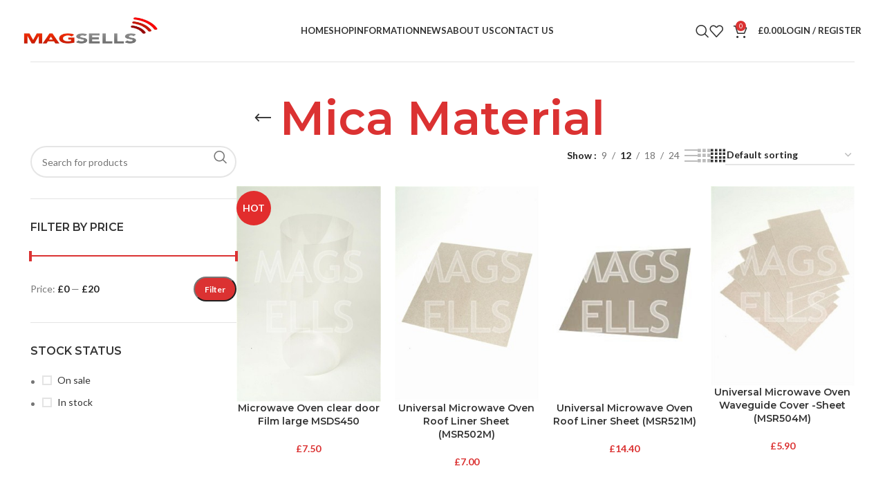

--- FILE ---
content_type: text/html; charset=UTF-8
request_url: https://magsells.co.uk/product-category/mica-material/
body_size: 25799
content:
<!DOCTYPE html>
<html lang="en-GB">
<head>
	<meta charset="UTF-8">
	<link rel="profile" href="https://gmpg.org/xfn/11">
	<link rel="pingback" href="https://magsells.co.uk/xmlrpc.php">

	<title>Mica Material &#8211; Buy Microwave Spare Parts &amp; Magnetrons Online</title>
<meta name='robots' content='max-image-preview:large' />
<link rel='dns-prefetch' href='//fonts.googleapis.com' />
<link rel="alternate" type="application/rss+xml" title="Buy Microwave Spare Parts &amp; Magnetrons Online &raquo; Feed" href="https://magsells.co.uk/feed/" />
<link rel="alternate" type="application/rss+xml" title="Buy Microwave Spare Parts &amp; Magnetrons Online &raquo; Comments Feed" href="https://magsells.co.uk/comments/feed/" />
<link rel="alternate" type="application/rss+xml" title="Buy Microwave Spare Parts &amp; Magnetrons Online &raquo; Mica Material Category Feed" href="https://magsells.co.uk/product-category/mica-material/feed/" />
<style id='wp-img-auto-sizes-contain-inline-css' type='text/css'>
img:is([sizes=auto i],[sizes^="auto," i]){contain-intrinsic-size:3000px 1500px}
/*# sourceURL=wp-img-auto-sizes-contain-inline-css */
</style>
<link rel='stylesheet' id='wp-block-library-css' href='https://magsells.co.uk/wp-includes/css/dist/block-library/style.min.css?ver=6.9' type='text/css' media='all' />
<style id='classic-theme-styles-inline-css' type='text/css'>
/*! This file is auto-generated */
.wp-block-button__link{color:#fff;background-color:#32373c;border-radius:9999px;box-shadow:none;text-decoration:none;padding:calc(.667em + 2px) calc(1.333em + 2px);font-size:1.125em}.wp-block-file__button{background:#32373c;color:#fff;text-decoration:none}
/*# sourceURL=/wp-includes/css/classic-themes.min.css */
</style>
<style id='safe-svg-svg-icon-style-inline-css' type='text/css'>
.safe-svg-cover{text-align:center}.safe-svg-cover .safe-svg-inside{display:inline-block;max-width:100%}.safe-svg-cover svg{fill:currentColor;height:100%;max-height:100%;max-width:100%;width:100%}

/*# sourceURL=https://magsells.co.uk/wp-content/plugins/safe-svg/dist/safe-svg-block-frontend.css */
</style>
<style id='global-styles-inline-css' type='text/css'>
:root{--wp--preset--aspect-ratio--square: 1;--wp--preset--aspect-ratio--4-3: 4/3;--wp--preset--aspect-ratio--3-4: 3/4;--wp--preset--aspect-ratio--3-2: 3/2;--wp--preset--aspect-ratio--2-3: 2/3;--wp--preset--aspect-ratio--16-9: 16/9;--wp--preset--aspect-ratio--9-16: 9/16;--wp--preset--color--black: #000000;--wp--preset--color--cyan-bluish-gray: #abb8c3;--wp--preset--color--white: #ffffff;--wp--preset--color--pale-pink: #f78da7;--wp--preset--color--vivid-red: #cf2e2e;--wp--preset--color--luminous-vivid-orange: #ff6900;--wp--preset--color--luminous-vivid-amber: #fcb900;--wp--preset--color--light-green-cyan: #7bdcb5;--wp--preset--color--vivid-green-cyan: #00d084;--wp--preset--color--pale-cyan-blue: #8ed1fc;--wp--preset--color--vivid-cyan-blue: #0693e3;--wp--preset--color--vivid-purple: #9b51e0;--wp--preset--gradient--vivid-cyan-blue-to-vivid-purple: linear-gradient(135deg,rgb(6,147,227) 0%,rgb(155,81,224) 100%);--wp--preset--gradient--light-green-cyan-to-vivid-green-cyan: linear-gradient(135deg,rgb(122,220,180) 0%,rgb(0,208,130) 100%);--wp--preset--gradient--luminous-vivid-amber-to-luminous-vivid-orange: linear-gradient(135deg,rgb(252,185,0) 0%,rgb(255,105,0) 100%);--wp--preset--gradient--luminous-vivid-orange-to-vivid-red: linear-gradient(135deg,rgb(255,105,0) 0%,rgb(207,46,46) 100%);--wp--preset--gradient--very-light-gray-to-cyan-bluish-gray: linear-gradient(135deg,rgb(238,238,238) 0%,rgb(169,184,195) 100%);--wp--preset--gradient--cool-to-warm-spectrum: linear-gradient(135deg,rgb(74,234,220) 0%,rgb(151,120,209) 20%,rgb(207,42,186) 40%,rgb(238,44,130) 60%,rgb(251,105,98) 80%,rgb(254,248,76) 100%);--wp--preset--gradient--blush-light-purple: linear-gradient(135deg,rgb(255,206,236) 0%,rgb(152,150,240) 100%);--wp--preset--gradient--blush-bordeaux: linear-gradient(135deg,rgb(254,205,165) 0%,rgb(254,45,45) 50%,rgb(107,0,62) 100%);--wp--preset--gradient--luminous-dusk: linear-gradient(135deg,rgb(255,203,112) 0%,rgb(199,81,192) 50%,rgb(65,88,208) 100%);--wp--preset--gradient--pale-ocean: linear-gradient(135deg,rgb(255,245,203) 0%,rgb(182,227,212) 50%,rgb(51,167,181) 100%);--wp--preset--gradient--electric-grass: linear-gradient(135deg,rgb(202,248,128) 0%,rgb(113,206,126) 100%);--wp--preset--gradient--midnight: linear-gradient(135deg,rgb(2,3,129) 0%,rgb(40,116,252) 100%);--wp--preset--font-size--small: 13px;--wp--preset--font-size--medium: 20px;--wp--preset--font-size--large: 36px;--wp--preset--font-size--x-large: 42px;--wp--preset--spacing--20: 0.44rem;--wp--preset--spacing--30: 0.67rem;--wp--preset--spacing--40: 1rem;--wp--preset--spacing--50: 1.5rem;--wp--preset--spacing--60: 2.25rem;--wp--preset--spacing--70: 3.38rem;--wp--preset--spacing--80: 5.06rem;--wp--preset--shadow--natural: 6px 6px 9px rgba(0, 0, 0, 0.2);--wp--preset--shadow--deep: 12px 12px 50px rgba(0, 0, 0, 0.4);--wp--preset--shadow--sharp: 6px 6px 0px rgba(0, 0, 0, 0.2);--wp--preset--shadow--outlined: 6px 6px 0px -3px rgb(255, 255, 255), 6px 6px rgb(0, 0, 0);--wp--preset--shadow--crisp: 6px 6px 0px rgb(0, 0, 0);}:where(.is-layout-flex){gap: 0.5em;}:where(.is-layout-grid){gap: 0.5em;}body .is-layout-flex{display: flex;}.is-layout-flex{flex-wrap: wrap;align-items: center;}.is-layout-flex > :is(*, div){margin: 0;}body .is-layout-grid{display: grid;}.is-layout-grid > :is(*, div){margin: 0;}:where(.wp-block-columns.is-layout-flex){gap: 2em;}:where(.wp-block-columns.is-layout-grid){gap: 2em;}:where(.wp-block-post-template.is-layout-flex){gap: 1.25em;}:where(.wp-block-post-template.is-layout-grid){gap: 1.25em;}.has-black-color{color: var(--wp--preset--color--black) !important;}.has-cyan-bluish-gray-color{color: var(--wp--preset--color--cyan-bluish-gray) !important;}.has-white-color{color: var(--wp--preset--color--white) !important;}.has-pale-pink-color{color: var(--wp--preset--color--pale-pink) !important;}.has-vivid-red-color{color: var(--wp--preset--color--vivid-red) !important;}.has-luminous-vivid-orange-color{color: var(--wp--preset--color--luminous-vivid-orange) !important;}.has-luminous-vivid-amber-color{color: var(--wp--preset--color--luminous-vivid-amber) !important;}.has-light-green-cyan-color{color: var(--wp--preset--color--light-green-cyan) !important;}.has-vivid-green-cyan-color{color: var(--wp--preset--color--vivid-green-cyan) !important;}.has-pale-cyan-blue-color{color: var(--wp--preset--color--pale-cyan-blue) !important;}.has-vivid-cyan-blue-color{color: var(--wp--preset--color--vivid-cyan-blue) !important;}.has-vivid-purple-color{color: var(--wp--preset--color--vivid-purple) !important;}.has-black-background-color{background-color: var(--wp--preset--color--black) !important;}.has-cyan-bluish-gray-background-color{background-color: var(--wp--preset--color--cyan-bluish-gray) !important;}.has-white-background-color{background-color: var(--wp--preset--color--white) !important;}.has-pale-pink-background-color{background-color: var(--wp--preset--color--pale-pink) !important;}.has-vivid-red-background-color{background-color: var(--wp--preset--color--vivid-red) !important;}.has-luminous-vivid-orange-background-color{background-color: var(--wp--preset--color--luminous-vivid-orange) !important;}.has-luminous-vivid-amber-background-color{background-color: var(--wp--preset--color--luminous-vivid-amber) !important;}.has-light-green-cyan-background-color{background-color: var(--wp--preset--color--light-green-cyan) !important;}.has-vivid-green-cyan-background-color{background-color: var(--wp--preset--color--vivid-green-cyan) !important;}.has-pale-cyan-blue-background-color{background-color: var(--wp--preset--color--pale-cyan-blue) !important;}.has-vivid-cyan-blue-background-color{background-color: var(--wp--preset--color--vivid-cyan-blue) !important;}.has-vivid-purple-background-color{background-color: var(--wp--preset--color--vivid-purple) !important;}.has-black-border-color{border-color: var(--wp--preset--color--black) !important;}.has-cyan-bluish-gray-border-color{border-color: var(--wp--preset--color--cyan-bluish-gray) !important;}.has-white-border-color{border-color: var(--wp--preset--color--white) !important;}.has-pale-pink-border-color{border-color: var(--wp--preset--color--pale-pink) !important;}.has-vivid-red-border-color{border-color: var(--wp--preset--color--vivid-red) !important;}.has-luminous-vivid-orange-border-color{border-color: var(--wp--preset--color--luminous-vivid-orange) !important;}.has-luminous-vivid-amber-border-color{border-color: var(--wp--preset--color--luminous-vivid-amber) !important;}.has-light-green-cyan-border-color{border-color: var(--wp--preset--color--light-green-cyan) !important;}.has-vivid-green-cyan-border-color{border-color: var(--wp--preset--color--vivid-green-cyan) !important;}.has-pale-cyan-blue-border-color{border-color: var(--wp--preset--color--pale-cyan-blue) !important;}.has-vivid-cyan-blue-border-color{border-color: var(--wp--preset--color--vivid-cyan-blue) !important;}.has-vivid-purple-border-color{border-color: var(--wp--preset--color--vivid-purple) !important;}.has-vivid-cyan-blue-to-vivid-purple-gradient-background{background: var(--wp--preset--gradient--vivid-cyan-blue-to-vivid-purple) !important;}.has-light-green-cyan-to-vivid-green-cyan-gradient-background{background: var(--wp--preset--gradient--light-green-cyan-to-vivid-green-cyan) !important;}.has-luminous-vivid-amber-to-luminous-vivid-orange-gradient-background{background: var(--wp--preset--gradient--luminous-vivid-amber-to-luminous-vivid-orange) !important;}.has-luminous-vivid-orange-to-vivid-red-gradient-background{background: var(--wp--preset--gradient--luminous-vivid-orange-to-vivid-red) !important;}.has-very-light-gray-to-cyan-bluish-gray-gradient-background{background: var(--wp--preset--gradient--very-light-gray-to-cyan-bluish-gray) !important;}.has-cool-to-warm-spectrum-gradient-background{background: var(--wp--preset--gradient--cool-to-warm-spectrum) !important;}.has-blush-light-purple-gradient-background{background: var(--wp--preset--gradient--blush-light-purple) !important;}.has-blush-bordeaux-gradient-background{background: var(--wp--preset--gradient--blush-bordeaux) !important;}.has-luminous-dusk-gradient-background{background: var(--wp--preset--gradient--luminous-dusk) !important;}.has-pale-ocean-gradient-background{background: var(--wp--preset--gradient--pale-ocean) !important;}.has-electric-grass-gradient-background{background: var(--wp--preset--gradient--electric-grass) !important;}.has-midnight-gradient-background{background: var(--wp--preset--gradient--midnight) !important;}.has-small-font-size{font-size: var(--wp--preset--font-size--small) !important;}.has-medium-font-size{font-size: var(--wp--preset--font-size--medium) !important;}.has-large-font-size{font-size: var(--wp--preset--font-size--large) !important;}.has-x-large-font-size{font-size: var(--wp--preset--font-size--x-large) !important;}
:where(.wp-block-post-template.is-layout-flex){gap: 1.25em;}:where(.wp-block-post-template.is-layout-grid){gap: 1.25em;}
:where(.wp-block-term-template.is-layout-flex){gap: 1.25em;}:where(.wp-block-term-template.is-layout-grid){gap: 1.25em;}
:where(.wp-block-columns.is-layout-flex){gap: 2em;}:where(.wp-block-columns.is-layout-grid){gap: 2em;}
:root :where(.wp-block-pullquote){font-size: 1.5em;line-height: 1.6;}
/*# sourceURL=global-styles-inline-css */
</style>
<style id='woocommerce-inline-inline-css' type='text/css'>
.woocommerce form .form-row .required { visibility: visible; }
/*# sourceURL=woocommerce-inline-inline-css */
</style>
<link rel='stylesheet' id='brands-styles-css' href='https://magsells.co.uk/wp-content/plugins/woocommerce/assets/css/brands.css?ver=10.3.7' type='text/css' media='all' />
<link rel='stylesheet' id='elementor-frontend-css' href='https://magsells.co.uk/wp-content/uploads/elementor/css/custom-frontend.min.css?ver=1767125217' type='text/css' media='all' />
<link rel='stylesheet' id='elementor-post-6-css' href='https://magsells.co.uk/wp-content/uploads/elementor/css/post-6.css?ver=1767125217' type='text/css' media='all' />
<link rel='stylesheet' id='bootstrap-css' href='https://magsells.co.uk/wp-content/themes/woodmart/css/bootstrap-light.min.css?ver=7.6.0' type='text/css' media='all' />
<link rel='stylesheet' id='woodmart-style-css' href='https://magsells.co.uk/wp-content/themes/woodmart/css/parts/base.min.css?ver=7.6.0' type='text/css' media='all' />
<link rel='stylesheet' id='wd-widget-recent-post-comments-css' href='https://magsells.co.uk/wp-content/themes/woodmart/css/parts/widget-recent-post-comments.min.css?ver=7.6.0' type='text/css' media='all' />
<link rel='stylesheet' id='wd-widget-wd-recent-posts-css' href='https://magsells.co.uk/wp-content/themes/woodmart/css/parts/widget-wd-recent-posts.min.css?ver=7.6.0' type='text/css' media='all' />
<link rel='stylesheet' id='wd-widget-nav-css' href='https://magsells.co.uk/wp-content/themes/woodmart/css/parts/widget-nav.min.css?ver=7.6.0' type='text/css' media='all' />
<link rel='stylesheet' id='wd-widget-wd-layered-nav-css' href='https://magsells.co.uk/wp-content/themes/woodmart/css/parts/woo-widget-wd-layered-nav.min.css?ver=7.6.0' type='text/css' media='all' />
<link rel='stylesheet' id='wd-woo-mod-swatches-base-css' href='https://magsells.co.uk/wp-content/themes/woodmart/css/parts/woo-mod-swatches-base.min.css?ver=7.6.0' type='text/css' media='all' />
<link rel='stylesheet' id='wd-woo-mod-swatches-filter-css' href='https://magsells.co.uk/wp-content/themes/woodmart/css/parts/woo-mod-swatches-filter.min.css?ver=7.6.0' type='text/css' media='all' />
<link rel='stylesheet' id='wd-widget-product-cat-css' href='https://magsells.co.uk/wp-content/themes/woodmart/css/parts/woo-widget-product-cat.min.css?ver=7.6.0' type='text/css' media='all' />
<link rel='stylesheet' id='wd-widget-layered-nav-stock-status-css' href='https://magsells.co.uk/wp-content/themes/woodmart/css/parts/woo-widget-layered-nav-stock-status.min.css?ver=7.6.0' type='text/css' media='all' />
<link rel='stylesheet' id='wd-widget-product-list-css' href='https://magsells.co.uk/wp-content/themes/woodmart/css/parts/woo-widget-product-list.min.css?ver=7.6.0' type='text/css' media='all' />
<link rel='stylesheet' id='wd-widget-slider-price-filter-css' href='https://magsells.co.uk/wp-content/themes/woodmart/css/parts/woo-widget-slider-price-filter.min.css?ver=7.6.0' type='text/css' media='all' />
<link rel='stylesheet' id='wd-wp-gutenberg-css' href='https://magsells.co.uk/wp-content/themes/woodmart/css/parts/wp-gutenberg.min.css?ver=7.6.0' type='text/css' media='all' />
<link rel='stylesheet' id='wd-wpcf7-css' href='https://magsells.co.uk/wp-content/themes/woodmart/css/parts/int-wpcf7.min.css?ver=7.6.0' type='text/css' media='all' />
<link rel='stylesheet' id='wd-woo-payments-css' href='https://magsells.co.uk/wp-content/themes/woodmart/css/parts/int-woo-payments.min.css?ver=7.6.0' type='text/css' media='all' />
<link rel='stylesheet' id='wd-woo-paypal-payments-css' href='https://magsells.co.uk/wp-content/themes/woodmart/css/parts/int-woo-paypal-payments.min.css?ver=7.6.0' type='text/css' media='all' />
<link rel='stylesheet' id='wd-elementor-base-css' href='https://magsells.co.uk/wp-content/themes/woodmart/css/parts/int-elem-base.min.css?ver=7.6.0' type='text/css' media='all' />
<link rel='stylesheet' id='wd-woocommerce-base-css' href='https://magsells.co.uk/wp-content/themes/woodmart/css/parts/woocommerce-base.min.css?ver=7.6.0' type='text/css' media='all' />
<link rel='stylesheet' id='wd-mod-star-rating-css' href='https://magsells.co.uk/wp-content/themes/woodmart/css/parts/mod-star-rating.min.css?ver=7.6.0' type='text/css' media='all' />
<link rel='stylesheet' id='wd-woo-el-track-order-css' href='https://magsells.co.uk/wp-content/themes/woodmart/css/parts/woo-el-track-order.min.css?ver=7.6.0' type='text/css' media='all' />
<link rel='stylesheet' id='wd-woocommerce-block-notices-css' href='https://magsells.co.uk/wp-content/themes/woodmart/css/parts/woo-mod-block-notices.min.css?ver=7.6.0' type='text/css' media='all' />
<link rel='stylesheet' id='wd-woo-gutenberg-css' href='https://magsells.co.uk/wp-content/themes/woodmart/css/parts/woo-gutenberg.min.css?ver=7.6.0' type='text/css' media='all' />
<link rel='stylesheet' id='wd-widget-active-filters-css' href='https://magsells.co.uk/wp-content/themes/woodmart/css/parts/woo-widget-active-filters.min.css?ver=7.6.0' type='text/css' media='all' />
<link rel='stylesheet' id='wd-woo-shop-predefined-css' href='https://magsells.co.uk/wp-content/themes/woodmart/css/parts/woo-shop-predefined.min.css?ver=7.6.0' type='text/css' media='all' />
<link rel='stylesheet' id='wd-shop-title-categories-css' href='https://magsells.co.uk/wp-content/themes/woodmart/css/parts/woo-categories-loop-nav.min.css?ver=7.6.0' type='text/css' media='all' />
<link rel='stylesheet' id='wd-woo-categories-loop-nav-mobile-accordion-css' href='https://magsells.co.uk/wp-content/themes/woodmart/css/parts/woo-categories-loop-nav-mobile-accordion.min.css?ver=7.6.0' type='text/css' media='all' />
<link rel='stylesheet' id='wd-woo-shop-el-products-per-page-css' href='https://magsells.co.uk/wp-content/themes/woodmart/css/parts/woo-shop-el-products-per-page.min.css?ver=7.6.0' type='text/css' media='all' />
<link rel='stylesheet' id='wd-woo-shop-page-title-css' href='https://magsells.co.uk/wp-content/themes/woodmart/css/parts/woo-shop-page-title.min.css?ver=7.6.0' type='text/css' media='all' />
<link rel='stylesheet' id='wd-woo-mod-shop-loop-head-css' href='https://magsells.co.uk/wp-content/themes/woodmart/css/parts/woo-mod-shop-loop-head.min.css?ver=7.6.0' type='text/css' media='all' />
<link rel='stylesheet' id='wd-woo-shop-el-order-by-css' href='https://magsells.co.uk/wp-content/themes/woodmart/css/parts/woo-shop-el-order-by.min.css?ver=7.6.0' type='text/css' media='all' />
<link rel='stylesheet' id='wd-woo-shop-el-products-view-css' href='https://magsells.co.uk/wp-content/themes/woodmart/css/parts/woo-shop-el-products-view.min.css?ver=7.6.0' type='text/css' media='all' />
<link rel='stylesheet' id='wd-woo-mod-shop-attributes-css' href='https://magsells.co.uk/wp-content/themes/woodmart/css/parts/woo-mod-shop-attributes.min.css?ver=7.6.0' type='text/css' media='all' />
<link rel='stylesheet' id='child-style-css' href='https://magsells.co.uk/wp-content/themes/woodmart-child/style.css?ver=7.6.0' type='text/css' media='all' />
<link rel='stylesheet' id='wd-header-base-css' href='https://magsells.co.uk/wp-content/themes/woodmart/css/parts/header-base.min.css?ver=7.6.0' type='text/css' media='all' />
<link rel='stylesheet' id='wd-mod-tools-css' href='https://magsells.co.uk/wp-content/themes/woodmart/css/parts/mod-tools.min.css?ver=7.6.0' type='text/css' media='all' />
<link rel='stylesheet' id='wd-header-elements-base-css' href='https://magsells.co.uk/wp-content/themes/woodmart/css/parts/header-el-base.min.css?ver=7.6.0' type='text/css' media='all' />
<link rel='stylesheet' id='wd-header-search-css' href='https://magsells.co.uk/wp-content/themes/woodmart/css/parts/header-el-search.min.css?ver=7.6.0' type='text/css' media='all' />
<link rel='stylesheet' id='wd-wd-search-results-css' href='https://magsells.co.uk/wp-content/themes/woodmart/css/parts/wd-search-results.min.css?ver=7.6.0' type='text/css' media='all' />
<link rel='stylesheet' id='wd-wd-search-form-css' href='https://magsells.co.uk/wp-content/themes/woodmart/css/parts/wd-search-form.min.css?ver=7.6.0' type='text/css' media='all' />
<link rel='stylesheet' id='wd-header-cart-side-css' href='https://magsells.co.uk/wp-content/themes/woodmart/css/parts/header-el-cart-side.min.css?ver=7.6.0' type='text/css' media='all' />
<link rel='stylesheet' id='wd-header-cart-css' href='https://magsells.co.uk/wp-content/themes/woodmart/css/parts/header-el-cart.min.css?ver=7.6.0' type='text/css' media='all' />
<link rel='stylesheet' id='wd-widget-shopping-cart-css' href='https://magsells.co.uk/wp-content/themes/woodmart/css/parts/woo-widget-shopping-cart.min.css?ver=7.6.0' type='text/css' media='all' />
<link rel='stylesheet' id='wd-woo-mod-login-form-css' href='https://magsells.co.uk/wp-content/themes/woodmart/css/parts/woo-mod-login-form.min.css?ver=7.6.0' type='text/css' media='all' />
<link rel='stylesheet' id='wd-header-my-account-css' href='https://magsells.co.uk/wp-content/themes/woodmart/css/parts/header-el-my-account.min.css?ver=7.6.0' type='text/css' media='all' />
<link rel='stylesheet' id='wd-header-mobile-nav-dropdown-css' href='https://magsells.co.uk/wp-content/themes/woodmart/css/parts/header-el-mobile-nav-dropdown.min.css?ver=7.6.0' type='text/css' media='all' />
<link rel='stylesheet' id='wd-page-title-css' href='https://magsells.co.uk/wp-content/themes/woodmart/css/parts/page-title.min.css?ver=7.6.0' type='text/css' media='all' />
<link rel='stylesheet' id='wd-off-canvas-sidebar-css' href='https://magsells.co.uk/wp-content/themes/woodmart/css/parts/opt-off-canvas-sidebar.min.css?ver=7.6.0' type='text/css' media='all' />
<link rel='stylesheet' id='wd-shop-filter-area-css' href='https://magsells.co.uk/wp-content/themes/woodmart/css/parts/woo-shop-el-filters-area.min.css?ver=7.6.0' type='text/css' media='all' />
<link rel='stylesheet' id='wd-bordered-product-css' href='https://magsells.co.uk/wp-content/themes/woodmart/css/parts/woo-opt-bordered-product.min.css?ver=7.6.0' type='text/css' media='all' />
<link rel='stylesheet' id='wd-product-loop-css' href='https://magsells.co.uk/wp-content/themes/woodmart/css/parts/woo-product-loop.min.css?ver=7.6.0' type='text/css' media='all' />
<link rel='stylesheet' id='wd-product-loop-icons-css' href='https://magsells.co.uk/wp-content/themes/woodmart/css/parts/woo-product-loop-icons.min.css?ver=7.6.0' type='text/css' media='all' />
<link rel='stylesheet' id='wd-categories-loop-default-css' href='https://magsells.co.uk/wp-content/themes/woodmart/css/parts/woo-categories-loop-default-old.min.css?ver=7.6.0' type='text/css' media='all' />
<link rel='stylesheet' id='wd-woo-categories-loop-css' href='https://magsells.co.uk/wp-content/themes/woodmart/css/parts/woo-categories-loop.min.css?ver=7.6.0' type='text/css' media='all' />
<link rel='stylesheet' id='wd-categories-loop-css' href='https://magsells.co.uk/wp-content/themes/woodmart/css/parts/woo-categories-loop-old.min.css?ver=7.6.0' type='text/css' media='all' />
<link rel='stylesheet' id='wd-woo-opt-products-shadow-css' href='https://magsells.co.uk/wp-content/themes/woodmart/css/parts/woo-opt-products-shadow.min.css?ver=7.6.0' type='text/css' media='all' />
<link rel='stylesheet' id='wd-sticky-loader-css' href='https://magsells.co.uk/wp-content/themes/woodmart/css/parts/mod-sticky-loader.min.css?ver=7.6.0' type='text/css' media='all' />
<link rel='stylesheet' id='wd-woo-mod-product-labels-css' href='https://magsells.co.uk/wp-content/themes/woodmart/css/parts/woo-mod-product-labels.min.css?ver=7.6.0' type='text/css' media='all' />
<link rel='stylesheet' id='wd-woo-mod-product-labels-round-css' href='https://magsells.co.uk/wp-content/themes/woodmart/css/parts/woo-mod-product-labels-round.min.css?ver=7.6.0' type='text/css' media='all' />
<link rel='stylesheet' id='wd-mfp-popup-css' href='https://magsells.co.uk/wp-content/themes/woodmart/css/parts/lib-magnific-popup.min.css?ver=7.6.0' type='text/css' media='all' />
<link rel='stylesheet' id='wd-widget-collapse-css' href='https://magsells.co.uk/wp-content/themes/woodmart/css/parts/opt-widget-collapse.min.css?ver=7.6.0' type='text/css' media='all' />
<link rel='stylesheet' id='wd-footer-base-css' href='https://magsells.co.uk/wp-content/themes/woodmart/css/parts/footer-base.min.css?ver=7.6.0' type='text/css' media='all' />
<link rel='stylesheet' id='wd-mod-nav-menu-label-css' href='https://magsells.co.uk/wp-content/themes/woodmart/css/parts/mod-nav-menu-label.min.css?ver=7.6.0' type='text/css' media='all' />
<link rel='stylesheet' id='wd-scroll-top-css' href='https://magsells.co.uk/wp-content/themes/woodmart/css/parts/opt-scrolltotop.min.css?ver=7.6.0' type='text/css' media='all' />
<link rel='stylesheet' id='wd-header-my-account-sidebar-css' href='https://magsells.co.uk/wp-content/themes/woodmart/css/parts/header-el-my-account-sidebar.min.css?ver=7.6.0' type='text/css' media='all' />
<link rel='stylesheet' id='xts-google-fonts-css' href='https://fonts.googleapis.com/css?family=Lato%3A400%2C700%7CMontserrat%3A400%2C600%2C800&#038;ver=7.6.0' type='text/css' media='all' />
<link rel='stylesheet' id='elementor-gf-local-roboto-css' href='https://magsells.co.uk/wp-content/uploads/elementor/google-fonts/css/roboto.css?ver=1743588246' type='text/css' media='all' />
<link rel='stylesheet' id='elementor-gf-local-robotoslab-css' href='https://magsells.co.uk/wp-content/uploads/elementor/google-fonts/css/robotoslab.css?ver=1743588249' type='text/css' media='all' />
<script type="text/javascript" src="https://magsells.co.uk/wp-includes/js/jquery/jquery.min.js?ver=3.7.1" id="jquery-core-js"></script>
<script type="text/javascript" src="https://magsells.co.uk/wp-includes/js/jquery/jquery-migrate.min.js?ver=3.4.1" id="jquery-migrate-js"></script>
<script type="text/javascript" src="https://magsells.co.uk/wp-content/plugins/woocommerce/assets/js/jquery-blockui/jquery.blockUI.min.js?ver=2.7.0-wc.10.3.7" id="wc-jquery-blockui-js" defer="defer" data-wp-strategy="defer"></script>
<script type="text/javascript" id="wc-add-to-cart-js-extra">
/* <![CDATA[ */
var wc_add_to_cart_params = {"ajax_url":"/wp-admin/admin-ajax.php","wc_ajax_url":"/?wc-ajax=%%endpoint%%","i18n_view_cart":"View basket","cart_url":"https://magsells.co.uk/basket/","is_cart":"","cart_redirect_after_add":"no"};
//# sourceURL=wc-add-to-cart-js-extra
/* ]]> */
</script>
<script type="text/javascript" src="https://magsells.co.uk/wp-content/plugins/woocommerce/assets/js/frontend/add-to-cart.min.js?ver=10.3.7" id="wc-add-to-cart-js" defer="defer" data-wp-strategy="defer"></script>
<script type="text/javascript" src="https://magsells.co.uk/wp-content/plugins/woocommerce/assets/js/js-cookie/js.cookie.min.js?ver=2.1.4-wc.10.3.7" id="wc-js-cookie-js" defer="defer" data-wp-strategy="defer"></script>
<script type="text/javascript" id="woocommerce-js-extra">
/* <![CDATA[ */
var woocommerce_params = {"ajax_url":"/wp-admin/admin-ajax.php","wc_ajax_url":"/?wc-ajax=%%endpoint%%","i18n_password_show":"Show password","i18n_password_hide":"Hide password"};
//# sourceURL=woocommerce-js-extra
/* ]]> */
</script>
<script type="text/javascript" src="https://magsells.co.uk/wp-content/plugins/woocommerce/assets/js/frontend/woocommerce.min.js?ver=10.3.7" id="woocommerce-js" defer="defer" data-wp-strategy="defer"></script>
<script type="text/javascript" id="WCPAY_ASSETS-js-extra">
/* <![CDATA[ */
var wcpayAssets = {"url":"https://magsells.co.uk/wp-content/plugins/woocommerce-payments/dist/"};
//# sourceURL=WCPAY_ASSETS-js-extra
/* ]]> */
</script>
<script type="text/javascript" src="https://magsells.co.uk/wp-content/themes/woodmart/js/libs/device.min.js?ver=7.6.0" id="wd-device-library-js"></script>
<script type="text/javascript" src="https://magsells.co.uk/wp-content/themes/woodmart/js/scripts/global/scrollBar.min.js?ver=7.6.0" id="wd-scrollbar-js"></script>
<link rel="https://api.w.org/" href="https://magsells.co.uk/wp-json/" /><link rel="alternate" title="JSON" type="application/json" href="https://magsells.co.uk/wp-json/wp/v2/product_cat/165" /><link rel="EditURI" type="application/rsd+xml" title="RSD" href="https://magsells.co.uk/xmlrpc.php?rsd" />
<meta name="generator" content="WordPress 6.9" />
<meta name="generator" content="WooCommerce 10.3.7" />
					<meta name="viewport" content="width=device-width, initial-scale=1.0, maximum-scale=1.0, user-scalable=no">
										<noscript><style>.woocommerce-product-gallery{ opacity: 1 !important; }</style></noscript>
	<meta name="generator" content="Elementor 3.33.3; features: e_font_icon_svg, additional_custom_breakpoints; settings: css_print_method-external, google_font-enabled, font_display-swap">
<style type="text/css">.recentcomments a{display:inline !important;padding:0 !important;margin:0 !important;}</style>			<style>
				.e-con.e-parent:nth-of-type(n+4):not(.e-lazyloaded):not(.e-no-lazyload),
				.e-con.e-parent:nth-of-type(n+4):not(.e-lazyloaded):not(.e-no-lazyload) * {
					background-image: none !important;
				}
				@media screen and (max-height: 1024px) {
					.e-con.e-parent:nth-of-type(n+3):not(.e-lazyloaded):not(.e-no-lazyload),
					.e-con.e-parent:nth-of-type(n+3):not(.e-lazyloaded):not(.e-no-lazyload) * {
						background-image: none !important;
					}
				}
				@media screen and (max-height: 640px) {
					.e-con.e-parent:nth-of-type(n+2):not(.e-lazyloaded):not(.e-no-lazyload),
					.e-con.e-parent:nth-of-type(n+2):not(.e-lazyloaded):not(.e-no-lazyload) * {
						background-image: none !important;
					}
				}
			</style>
			<link rel="icon" href="https://magsells.co.uk/wp-content/uploads/2024/08/cropped-brochure-2-1-1-32x32.png" sizes="32x32" />
<link rel="icon" href="https://magsells.co.uk/wp-content/uploads/2024/08/cropped-brochure-2-1-1-192x192.png" sizes="192x192" />
<link rel="apple-touch-icon" href="https://magsells.co.uk/wp-content/uploads/2024/08/cropped-brochure-2-1-1-180x180.png" />
<meta name="msapplication-TileImage" content="https://magsells.co.uk/wp-content/uploads/2024/08/cropped-brochure-2-1-1-270x270.png" />
		<style type="text/css" id="wp-custom-css">
			.wd-product-cats {
    display: none;
}		</style>
		<style>
		
		</style>			<style id="wd-style-header_662032-css" data-type="wd-style-header_662032">
				:root{
	--wd-top-bar-h: .00001px;
	--wd-top-bar-sm-h: .00001px;
	--wd-top-bar-sticky-h: .00001px;
	--wd-top-bar-brd-w: .00001px;

	--wd-header-general-h: 90px;
	--wd-header-general-sm-h: 60px;
	--wd-header-general-sticky-h: 60px;
	--wd-header-general-brd-w: 1px;

	--wd-header-bottom-h: .00001px;
	--wd-header-bottom-sm-h: .00001px;
	--wd-header-bottom-sticky-h: .00001px;
	--wd-header-bottom-brd-w: .00001px;

	--wd-header-clone-h: .00001px;

	--wd-header-brd-w: calc(var(--wd-top-bar-brd-w) + var(--wd-header-general-brd-w) + var(--wd-header-bottom-brd-w));
	--wd-header-h: calc(var(--wd-top-bar-h) + var(--wd-header-general-h) + var(--wd-header-bottom-h) + var(--wd-header-brd-w));
	--wd-header-sticky-h: calc(var(--wd-top-bar-sticky-h) + var(--wd-header-general-sticky-h) + var(--wd-header-bottom-sticky-h) + var(--wd-header-clone-h) + var(--wd-header-brd-w));
	--wd-header-sm-h: calc(var(--wd-top-bar-sm-h) + var(--wd-header-general-sm-h) + var(--wd-header-bottom-sm-h) + var(--wd-header-brd-w));
}


.whb-sticked .whb-general-header .wd-dropdown:not(.sub-sub-menu) {
	margin-top: 10px;
}

.whb-sticked .whb-general-header .wd-dropdown:not(.sub-sub-menu):after {
	height: 20px;
}

:root:has(.whb-top-bar.whb-border-boxed) {
	--wd-top-bar-brd-w: .00001px;
}

@media (max-width: 1024px) {
:root:has(.whb-top-bar.whb-hidden-mobile) {
	--wd-top-bar-brd-w: .00001px;
}
}

:root:has(.whb-general-header.whb-border-boxed) {
	--wd-header-general-brd-w: .00001px;
}

@media (max-width: 1024px) {
:root:has(.whb-general-header.whb-hidden-mobile) {
	--wd-header-general-brd-w: .00001px;
}
}




		.whb-top-bar-inner { border-color: rgba(227, 227, 227, 1);border-bottom-width: 1px;border-bottom-style: solid; }
.whb-k2gwx7lp4ciccfrofq3b .searchform {
	--wd-form-height: 46px;
}.whb-general-header-inner { border-color: rgba(227, 227, 227, 1);border-bottom-width: 1px;border-bottom-style: solid; }			</style>
						<style id="wd-style-theme_settings_default-css" data-type="wd-style-theme_settings_default">
				@font-face {
	font-weight: normal;
	font-style: normal;
	font-family: "woodmart-font";
	src: url("//magsells.co.uk/wp-content/themes/woodmart/fonts/woodmart-font-1-400.woff2?v=7.6.0") format("woff2");
}

:root {
	--wd-text-font: "Lato", Arial, Helvetica, sans-serif;
	--wd-text-font-weight: 400;
	--wd-text-color: #767676;
	--wd-text-font-size: 14px;
	--wd-title-font: "Montserrat", Arial, Helvetica, sans-serif;
	--wd-title-font-weight: 600;
	--wd-title-color: #242424;
	--wd-entities-title-font: "Montserrat", Arial, Helvetica, sans-serif;
	--wd-entities-title-font-weight: 600;
	--wd-entities-title-color: #333333;
	--wd-entities-title-color-hover: rgb(51 51 51 / 65%);
	--wd-alternative-font: "Montserrat", Arial, Helvetica, sans-serif;
	--wd-widget-title-font: "Montserrat", Arial, Helvetica, sans-serif;
	--wd-widget-title-font-weight: 600;
	--wd-widget-title-transform: uppercase;
	--wd-widget-title-color: #333;
	--wd-widget-title-font-size: 16px;
	--wd-header-el-font: "Lato", Arial, Helvetica, sans-serif;
	--wd-header-el-font-weight: 700;
	--wd-header-el-transform: uppercase;
	--wd-header-el-font-size: 13px;
	--wd-primary-color: rgb(219,50,50);
	--wd-alternative-color: rgb(128,128,128);
	--wd-link-color: #333333;
	--wd-link-color-hover: rgb(219,50,50);
	--btn-default-transform: none;
	--btn-default-bgcolor: rgb(219,50,50);
	--btn-default-bgcolor-hover: #efefef;
	--btn-accented-transform: none;
	--btn-accented-bgcolor: rgb(219,50,50);
	--btn-accented-bgcolor-hover: rgb(128,128,128);
	--wd-form-brd-width: 2px;
	--notices-success-bg: rgb(221,51,51);
	--notices-success-color: #fff;
	--notices-warning-bg: #E0B252;
	--notices-warning-color: #fff;
}
.woodmart-woocommerce-layered-nav .wd-scroll-content {
	max-height: 223px;
}
.wd-popup.wd-age-verify {
	--wd-popup-width: 500px;
}
.wd-popup.wd-promo-popup {
	background-color: #111111;
	background-image: url(https://magsells.co.uk/wp-content/uploads/2021/09/electronics-2-popup.jpg);
	background-repeat: no-repeat;
	background-size: cover;
	background-position: center center;
	--wd-popup-width: 800px;
}
.page-title-default {
	background-color: rgb(255,255,255);
	background-image: none;
	background-size: cover;
	background-position: center center;
}
.footer-container {
	background-color: #ffffff;
	background-image: none;
}
.product-labels .product-label.new {
	background-color: rgb(221,51,51);
}
.wd-popup.popup-quick-view {
	--wd-popup-width: 920px;
}
:root{
--wd-container-w: 1222px;
--wd-form-brd-radius: 35px;
--btn-default-color: #fff;
--btn-default-color-hover: #333;
--btn-accented-color: #fff;
--btn-accented-color-hover: #fff;
--btn-default-brd-radius: 35px;
--btn-default-box-shadow: none;
--btn-default-box-shadow-hover: none;
--btn-accented-brd-radius: 35px;
--btn-accented-box-shadow: none;
--btn-accented-box-shadow-hover: none;
--wd-brd-radius: 0px;
}

@media (min-width: 1239px) {
.platform-Windows .wd-section-stretch > .elementor-container {
margin-left: auto;
margin-right: auto;
}
}

@media (min-width: 1222px) {
html:not(.platform-Windows) .wd-section-stretch > .elementor-container {
margin-left: auto;
margin-right: auto;
}
}


ul.wd-nav-product-cat.wd-active.wd-nav.wd-gap-m.wd-style-underline.has-product-count.wd-mobile-accordion {
    display: none;
}

.wd-negative-gap.elementor-element.elementor-element-43608bf {
    display: none;
}
h1.entry-title.title {
    color: rgb(219,50,50);
}			</style>
			</head>

<body class="archive tax-product_cat term-mica-material term-165 wp-theme-woodmart wp-child-theme-woodmart-child theme-woodmart woocommerce woocommerce-page woocommerce-no-js wrapper-full-width  categories-accordion-on woodmart-archive-shop woodmart-ajax-shop-on offcanvas-sidebar-mobile offcanvas-sidebar-tablet elementor-default elementor-kit-6">
			<script type="text/javascript" id="wd-flicker-fix">// Flicker fix.</script>	
	
	<div class="website-wrapper">
									<header class="whb-header whb-header_662032 whb-sticky-shadow whb-scroll-stick whb-sticky-real whb-hide-on-scroll">
					<div class="whb-main-header">
	
<div class="whb-row whb-top-bar whb-not-sticky-row whb-without-bg whb-border-boxed whb-color-dark whb-hidden-desktop whb-hidden-mobile whb-flex-flex-middle">
	<div class="container">
		<div class="whb-flex-row whb-top-bar-inner">
			<div class="whb-column whb-col-left whb-visible-lg">
	
<div class="wd-header-nav wd-header-secondary-nav text-left" role="navigation" aria-label="Secondary navigation">
			<span>
			Wrong menu selected		</span>
		</div><!--END MAIN-NAV-->
</div>
<div class="whb-column whb-col-center whb-visible-lg whb-empty-column">
	</div>
<div class="whb-column whb-col-right whb-visible-lg">
	
<div class="wd-header-nav wd-header-secondary-nav text-right" role="navigation" aria-label="Secondary navigation">
			<span>
			Wrong menu selected		</span>
		</div><!--END MAIN-NAV-->
<div class="wd-header-divider whb-divider-default  whb-r99e2hfl63dn92k4ktrv"></div>

<div class="wd-header-wishlist wd-tools-element wd-style-text wd-design-2 whb-wpa1yzvjgcdegcjyk2i9" title="My Wishlist">
	<a href="https://magsells.co.uk/wishlist/" title="Wishlist products">
		
			<span class="wd-tools-icon">
				
							</span>

			<span class="wd-tools-text">
				Wishlist			</span>

			</a>
</div>
<div class="wd-header-divider whb-divider-default  whb-ln24ou2fx7uhh4b4m6du"></div>
<div class="wd-header-divider whb-divider-default  whb-pqfffs0jq4k2htjt66aw"></div>
<div id="wd-69688a125c7eb" class=" whb-mubjow1w5zvrdp3ky870 wd-button-wrapper text-center"><a href="#" title="" class="btn btn-style-round btn-style-rectangle btn-size-small  btn-color-primary woodmart-open-newsletter">Subscribe us</a></div></div>
<div class="whb-column whb-col-mobile whb-hidden-lg whb-empty-column">
	</div>
		</div>
	</div>
</div>

<div class="whb-row whb-general-header whb-sticky-row whb-without-bg whb-border-boxed whb-color-dark whb-flex-flex-middle">
	<div class="container">
		<div class="whb-flex-row whb-general-header-inner">
			<div class="whb-column whb-col-left whb-visible-lg">
	<div class="site-logo wd-switch-logo">
	<a href="https://magsells.co.uk/" class="wd-logo wd-main-logo" rel="home" aria-label="Site logo">
		<img width="350" height="75" src="https://magsells.co.uk/wp-content/uploads/2024/08/brochure-2-1-1.png" class="attachment-full size-full" alt="" style="max-width:195px;" decoding="async" />	</a>
					<a href="https://magsells.co.uk/" class="wd-logo wd-sticky-logo" rel="home">
			<img width="350" height="75" src="https://magsells.co.uk/wp-content/uploads/2024/08/brochure-2-1-1.png" class="attachment-full size-full" alt="" style="max-width:150px;" decoding="async" />		</a>
	</div>
</div>
<div class="whb-column whb-col-center whb-visible-lg">
	<div class="wd-header-nav wd-header-main-nav text-center wd-design-1" role="navigation" aria-label="Main navigation">
	<ul id="menu-mobile-navigation" class="menu wd-nav wd-nav-main wd-style-underline wd-gap-s"><li id="menu-item-27564" class="menu-item menu-item-type-post_type menu-item-object-page menu-item-home menu-item-27564 item-level-0 menu-mega-dropdown wd-event-hover" ><a href="https://magsells.co.uk/" class="woodmart-nav-link"><span class="nav-link-text">Home</span></a></li>
<li id="menu-item-15532" class="menu-item menu-item-type-post_type menu-item-object-page menu-item-15532 item-level-0 menu-simple-dropdown wd-event-hover" ><a href="https://magsells.co.uk/shop/" class="woodmart-nav-link"><span class="nav-link-text">Shop</span></a></li>
<li id="menu-item-27724" class="menu-item menu-item-type-custom menu-item-object-custom menu-item-has-children menu-item-27724 item-level-0 menu-simple-dropdown wd-event-hover" ><a href="#" class="woodmart-nav-link"><span class="nav-link-text">Information</span></a><div class="color-scheme-dark wd-design-default wd-dropdown-menu wd-dropdown"><div class="container">
<ul class="wd-sub-menu color-scheme-dark">
	<li id="menu-item-27726" class="menu-item menu-item-type-post_type menu-item-object-page menu-item-27726 item-level-1 wd-event-hover" ><a href="https://magsells.co.uk/commercial-microwaves/" class="woodmart-nav-link">Commercial Microwaves</a></li>
	<li id="menu-item-27727" class="menu-item menu-item-type-post_type menu-item-object-page menu-item-27727 item-level-1 wd-event-hover" ><a href="https://magsells.co.uk/about-magnetrons/" class="woodmart-nav-link">About Magnetrons</a></li>
	<li id="menu-item-27728" class="menu-item menu-item-type-post_type menu-item-object-page menu-item-27728 item-level-1 wd-event-hover" ><a href="https://magsells.co.uk/microwave-oven-and-microwave-history/" class="woodmart-nav-link">Microwave oven and microwave History</a></li>
	<li id="menu-item-27729" class="menu-item menu-item-type-post_type menu-item-object-page menu-item-27729 item-level-1 wd-event-hover" ><a href="https://magsells.co.uk/how-microwave-works/" class="woodmart-nav-link">How Microwave Works</a></li>
</ul>
</div>
</div>
</li>
<li id="menu-item-15547" class="menu-item menu-item-type-post_type menu-item-object-page menu-item-15547 item-level-0 menu-simple-dropdown wd-event-hover" ><a href="https://magsells.co.uk/news/" class="woodmart-nav-link"><span class="nav-link-text">News</span></a></li>
<li id="menu-item-15553" class="menu-item menu-item-type-post_type menu-item-object-page menu-item-15553 item-level-0 menu-simple-dropdown wd-event-hover" ><a href="https://magsells.co.uk/about-us-3/" class="woodmart-nav-link"><span class="nav-link-text">About us</span></a></li>
<li id="menu-item-15552" class="menu-item menu-item-type-post_type menu-item-object-page menu-item-15552 item-level-0 menu-simple-dropdown wd-event-hover" ><a href="https://magsells.co.uk/contact-us/" class="woodmart-nav-link"><span class="nav-link-text">Contact us</span></a></li>
</ul></div><!--END MAIN-NAV-->
</div>
<div class="whb-column whb-col-right whb-visible-lg">
	<div class="wd-header-search wd-tools-element wd-event-hover wd-design-1 wd-style-icon wd-display-dropdown whb-k2gwx7lp4ciccfrofq3b" title="Search">
	<a href="#" rel="nofollow" aria-label="Search">
		
			<span class="wd-tools-icon">
							</span>

			<span class="wd-tools-text">
				Search			</span>

			</a>
						<div class="wd-search-dropdown wd-dropdown">
				
				
				<form role="search" method="get" class="searchform  wd-cat-style-bordered woodmart-ajax-search" action="https://magsells.co.uk/"  data-thumbnail="1" data-price="1" data-post_type="product" data-count="20" data-sku="0" data-symbols_count="3">
					<input type="text" class="s" placeholder="Search for products" value="" name="s" aria-label="Search" title="Search for products" required/>
					<input type="hidden" name="post_type" value="product">
										<button type="submit" class="searchsubmit">
						<span>
							Search						</span>
											</button>
				</form>

				
				
									<div class="search-results-wrapper">
						<div class="wd-dropdown-results wd-scroll wd-dropdown">
							<div class="wd-scroll-content"></div>
						</div>
					</div>
				
				
							</div>
			</div>

<div class="wd-header-wishlist wd-tools-element wd-style-icon wd-with-count wd-design-2 whb-uhto4ju2xgx8qepeld2n" title="My Wishlist">
	<a href="https://magsells.co.uk/wishlist/" title="Wishlist products">
		
			<span class="wd-tools-icon">
				
									<span class="wd-tools-count">
						0					</span>
							</span>

			<span class="wd-tools-text">
				Wishlist			</span>

			</a>
</div>

<div class="wd-header-cart wd-tools-element wd-design-2 cart-widget-opener whb-59dm3x7qhe9gj2xm0ebm">
	<a href="https://magsells.co.uk/basket/" title="Shopping cart">
		
			<span class="wd-tools-icon">
															<span class="wd-cart-number wd-tools-count">0 <span>items</span></span>
									</span>
			<span class="wd-tools-text">
				
										<span class="wd-cart-subtotal"><span class="woocommerce-Price-amount amount"><bdi><span class="woocommerce-Price-currencySymbol">&pound;</span>0.00</bdi></span></span>
					</span>

			</a>
	</div>
<div class="wd-header-my-account wd-tools-element wd-event-hover wd-design-1 wd-account-style-text login-side-opener whb-za9c17gdklk77pj14dt7">
			<a href="https://magsells.co.uk/my-account/" title="My account">
			
				<span class="wd-tools-icon">
									</span>
				<span class="wd-tools-text">
				Login / Register			</span>

					</a>

			</div>
</div>
<div class="whb-column whb-mobile-left whb-hidden-lg">
	<div class="wd-tools-element wd-header-mobile-nav wd-style-icon wd-design-1 whb-6f9x9gv05o54did5lknk">
	<a href="#" rel="nofollow" aria-label="Open mobile menu">
		
		<span class="wd-tools-icon">
					</span>

		<span class="wd-tools-text">Menu</span>

			</a>
</div><!--END wd-header-mobile-nav--></div>
<div class="whb-column whb-mobile-center whb-hidden-lg">
	<div class="site-logo wd-switch-logo">
	<a href="https://magsells.co.uk/" class="wd-logo wd-main-logo" rel="home" aria-label="Site logo">
		<img width="350" height="75" src="https://magsells.co.uk/wp-content/uploads/2024/08/brochure-2-1-1.png" class="attachment-full size-full" alt="" style="max-width:150px;" decoding="async" />	</a>
					<a href="https://magsells.co.uk/" class="wd-logo wd-sticky-logo" rel="home">
			<img width="350" height="75" src="https://magsells.co.uk/wp-content/uploads/2024/08/brochure-2-1-1.png" class="attachment-full size-full" alt="" style="max-width:150px;" decoding="async" />		</a>
	</div>
</div>
<div class="whb-column whb-mobile-right whb-hidden-lg">
	
<div class="wd-header-cart wd-tools-element wd-design-5 cart-widget-opener whb-c5gq13xh2j3x1cnou6rt">
	<a href="https://magsells.co.uk/basket/" title="Shopping cart">
		
			<span class="wd-tools-icon">
															<span class="wd-cart-number wd-tools-count">0 <span>items</span></span>
									</span>
			<span class="wd-tools-text">
				
										<span class="wd-cart-subtotal"><span class="woocommerce-Price-amount amount"><bdi><span class="woocommerce-Price-currencySymbol">&pound;</span>0.00</bdi></span></span>
					</span>

			</a>
	</div>
</div>
		</div>
	</div>
</div>
</div>
				</header>
			
								<div class="main-page-wrapper">
		
									<div class="page-title  page-title-default title-size-default title-design-centered color-scheme-dark with-back-btn wd-nav-accordion-mb-on title-shop" style="">
					<div class="container">
																<div class="wd-back-btn wd-action-btn wd-style-icon"><a href="#" rel="nofollow noopener" aria-label="Go back"></a></div>
								
													<h1 class="entry-title title">
								Mica Material							</h1>

													
																				
				<div class="wd-btn-show-cat wd-action-btn wd-style-text">
					<a href="#" rel="nofollow">
						Categories					</a>
				</div>
			
			
			<ul class="wd-nav-product-cat wd-active wd-nav wd-gap-m wd-style-underline has-product-count wd-mobile-accordion" >
														<li class="cat-item cat-item-127 "><a class="category-nav-link" href="https://magsells.co.uk/product-category/uncategorised/" ><span class="nav-link-summary"><span class="nav-link-text">Uncategorised</span><span class="nav-link-count">0 products</span></span></a>
</li>
	<li class="cat-item cat-item-176 "><a class="category-nav-link" href="https://magsells.co.uk/product-category/hv-capacitors-2100-v/" ><span class="nav-link-summary"><span class="nav-link-text">HV Capacitors 2100 V</span><span class="nav-link-count">8 products</span></span></a>
</li>
	<li class="cat-item cat-item-134 "><a class="category-nav-link" href="https://magsells.co.uk/product-category/hv-capacitors-2500-v/" ><span class="nav-link-summary"><span class="nav-link-text">HV Capacitors 2500 V</span><span class="nav-link-count">7 products</span></span></a>
</li>
	<li class="cat-item cat-item-142 "><a class="category-nav-link" href="https://magsells.co.uk/product-category/hv-diodes/" ><span class="nav-link-summary"><span class="nav-link-text">HV Diodes</span><span class="nav-link-count">15 products</span></span></a>
</li>
	<li class="cat-item cat-item-171 "><a class="category-nav-link" href="https://magsells.co.uk/product-category/hv-fuses/" ><span class="nav-link-summary"><span class="nav-link-text">HV Fuses</span><span class="nav-link-count">4 products</span></span></a>
</li>
	<li class="cat-item cat-item-140  wd-event-hover"><a class="category-nav-link" href="https://magsells.co.uk/product-category/industrial-magnetrons/" ><span class="nav-link-summary"><span class="nav-link-text">Industrial Magnetrons</span><span class="nav-link-count">7 products</span></span></a>
<ul class="children wd-design-default wd-sub-menu wd-dropdown wd-dropdown-menu">	<li class="cat-item cat-item-141 "><a class="category-nav-link" href="https://magsells.co.uk/product-category/industrial-magnetrons/industrial-microwave-components/" ><span class="nav-link-summary"><span class="nav-link-text">Industrial Microwave Components</span><span class="nav-link-count">1 product</span></span></a>
</li>
</ul></li>
	<li class="cat-item cat-item-136 "><a class="category-nav-link" href="https://magsells.co.uk/product-category/magnetrons/" ><span class="nav-link-summary"><span class="nav-link-text">Magnetrons</span><span class="nav-link-count">34 products</span></span></a>
</li>
	<li class="cat-item cat-item-165  wd-active"><a class="category-nav-link" href="https://magsells.co.uk/product-category/mica-material/" ><span class="nav-link-summary"><span class="nav-link-text">Mica Material</span><span class="nav-link-count">4 products</span></span></a>
</li>
	<li class="cat-item cat-item-160 "><a class="category-nav-link" href="https://magsells.co.uk/product-category/micro-switches/" ><span class="nav-link-summary"><span class="nav-link-text">Micro Switches</span><span class="nav-link-count">11 products</span></span></a>
</li>
	<li class="cat-item cat-item-131 "><a class="category-nav-link" href="https://magsells.co.uk/product-category/microwave-generator-kits-and-industrial-components/" ><span class="nav-link-summary"><span class="nav-link-text">Microwave Generator Kits and industrial components</span><span class="nav-link-count">12 products</span></span></a>
</li>
	<li class="cat-item cat-item-149 "><a class="category-nav-link" href="https://magsells.co.uk/product-category/microwave-hv-transformers/" ><span class="nav-link-summary"><span class="nav-link-text">Microwave HV Transformers</span><span class="nav-link-count">3 products</span></span></a>
</li>
	<li class="cat-item cat-item-128 "><a class="category-nav-link" href="https://magsells.co.uk/product-category/microwave-hyperlam-roofliner/" ><span class="nav-link-summary"><span class="nav-link-text">Microwave Hyperlam Roofliner</span><span class="nav-link-count">2 products</span></span></a>
</li>
	<li class="cat-item cat-item-168 "><a class="category-nav-link" href="https://magsells.co.uk/product-category/microwave-oven-lamps-bulbs/" ><span class="nav-link-summary"><span class="nav-link-text">Microwave Oven Lamps / Bulbs</span><span class="nav-link-count">8 products</span></span></a>
</li>
	<li class="cat-item cat-item-153 "><a class="category-nav-link" href="https://magsells.co.uk/product-category/microwave-oven-turntable-motors/" ><span class="nav-link-summary"><span class="nav-link-text">Microwave Oven Turntable Motors</span><span class="nav-link-count">4 products</span></span></a>
</li>
	<li class="cat-item cat-item-163 "><a class="category-nav-link" href="https://magsells.co.uk/product-category/microwave-waveguide-covers/" ><span class="nav-link-summary"><span class="nav-link-text">Microwave Waveguide Covers</span><span class="nav-link-count">3 products</span></span></a>
</li>
	<li class="cat-item cat-item-174 "><a class="category-nav-link" href="https://magsells.co.uk/product-category/slow-blow-fuses/" ><span class="nav-link-summary"><span class="nav-link-text">Slow blow Fuses</span><span class="nav-link-count">27 products</span></span></a>
</li>
	<li class="cat-item cat-item-152 "><a class="category-nav-link" href="https://magsells.co.uk/product-category/uncategorized/" ><span class="nav-link-summary"><span class="nav-link-text">Uncategorized</span><span class="nav-link-count">3 products</span></span></a>
</li>
							</ul>
													</div>
				</div>
						
		<!-- MAIN CONTENT AREA -->
				<div class="container">
			<div class="row content-layout-wrapper align-items-start">
				
	
<aside class="sidebar-container col-lg-3 col-md-3 col-12 order-last order-md-first sidebar-left area-sidebar-shop">
			<div class="wd-heading">
			<div class="close-side-widget wd-action-btn wd-style-text wd-cross-icon">
				<a href="#" rel="nofollow noopener">Close</a>
			</div>
		</div>
		<div class="widget-area">
				<div id="woocommerce_product_search-2" class="wd-widget widget sidebar-widget woocommerce widget_product_search">			<div class="wd-search-form">
				
				
				<form role="search" method="get" class="searchform  wd-cat-style-bordered woodmart-ajax-search" action="https://magsells.co.uk/"  data-thumbnail="1" data-price="1" data-post_type="product" data-count="20" data-sku="0" data-symbols_count="3">
					<input type="text" class="s" placeholder="Search for products" value="" name="s" aria-label="Search" title="Search for products" required/>
					<input type="hidden" name="post_type" value="product">
										<button type="submit" class="searchsubmit">
						<span>
							Search						</span>
											</button>
				</form>

				
				
									<div class="search-results-wrapper">
						<div class="wd-dropdown-results wd-scroll wd-dropdown">
							<div class="wd-scroll-content"></div>
						</div>
					</div>
				
				
							</div>
		</div><div id="woocommerce_price_filter-5" class="wd-widget widget sidebar-widget woocommerce widget_price_filter"><h5 class="widget-title">Filter by price</h5>
<form method="get" action="https://magsells.co.uk/product-category/mica-material/">
	<div class="price_slider_wrapper">
		<div class="price_slider" style="display:none;"></div>
		<div class="price_slider_amount" data-step="10">
			<label class="screen-reader-text" for="min_price">Min price</label>
			<input type="text" id="min_price" name="min_price" value="0" data-min="0" placeholder="Min price" />
			<label class="screen-reader-text" for="max_price">Max price</label>
			<input type="text" id="max_price" name="max_price" value="20" data-max="20" placeholder="Max price" />
						<button type="submit" class="button">Filter</button>
			<div class="price_label" style="display:none;">
				Price: <span class="from"></span> &mdash; <span class="to"></span>
			</div>
						<div class="clear"></div>
		</div>
	</div>
</form>

</div><div id="wd-widget-stock-status-9" class="wd-widget widget sidebar-widget wd-widget-stock-status"><h5 class="widget-title">Stock status</h5>			<ul>
									<li>
						<a href="https://magsells.co.uk/product-category/mica-material/?stock_status=onsale" class="" rel="nofollow noopener">
							On sale						</a>
					</li>
				
									<li>
						<a href="https://magsells.co.uk/product-category/mica-material/?stock_status=instock" class="" rel="nofollow noopener">
							In stock						</a>
					</li>
				
							</ul>
			</div>			</div><!-- .widget-area -->
</aside><!-- .sidebar-container -->

<div class="site-content shop-content-area col-lg-9 col-12 col-md-9 description-area-before content-with-products wd-builder-off" role="main">
<div class="woocommerce-notices-wrapper"></div>


<div class="shop-loop-head">
	<div class="wd-shop-tools">
		
		<p class="woocommerce-result-count" role="alert" aria-relevant="all" >
	Showing all 4 results</p>
	</div>
	<div class="wd-shop-tools">
								<div class="wd-show-sidebar-btn wd-action-btn wd-style-text wd-burger-icon">
				<a href="#" rel="nofollow">Show sidebar</a>
			</div>
		
		<div class="wd-products-per-page">
			<span class="per-page-title">
				Show			</span>

											<a rel="nofollow noopener" href="https://magsells.co.uk/product-category/mica-material/?per_page=9" class="per-page-variation">
					<span>
						9					</span>
				</a>
				<span class="per-page-border"></span>
											<a rel="nofollow noopener" href="https://magsells.co.uk/product-category/mica-material/?per_page=12" class="per-page-variation current-variation">
					<span>
						12					</span>
				</a>
				<span class="per-page-border"></span>
											<a rel="nofollow noopener" href="https://magsells.co.uk/product-category/mica-material/?per_page=18" class="per-page-variation">
					<span>
						18					</span>
				</a>
				<span class="per-page-border"></span>
											<a rel="nofollow noopener" href="https://magsells.co.uk/product-category/mica-material/?per_page=24" class="per-page-variation">
					<span>
						24					</span>
				</a>
				<span class="per-page-border"></span>
					</div>
				<div class="wd-products-shop-view products-view-grid_list">
							
				<a rel="nofollow noopener" href="https://magsells.co.uk/product-category/mica-material/?shop_view=list" class="shop-view per-row-list" aria-label="List view"></a>
			
												
										<a rel="nofollow noopener" href="https://magsells.co.uk/product-category/mica-material/?shop_view=grid&#038;per_row=3" class="shop-view per-row-3" aria-label="Grid view 3"></a>
									
										<a rel="nofollow noopener" href="https://magsells.co.uk/product-category/mica-material/?shop_view=grid&#038;per_row=4" class="shop-view current-variation per-row-4" aria-label="Grid view 4"></a>
									</div>
		<form class="woocommerce-ordering wd-style-underline wd-ordering-mb-icon" method="get">
			<select name="orderby" class="orderby" aria-label="Shop order">
							<option value="menu_order"  selected='selected'>Default sorting</option>
							<option value="popularity" >Sort by popularity</option>
							<option value="rating" >Sort by average rating</option>
							<option value="date" >Sort by latest</option>
							<option value="price" >Sort by price: low to high</option>
							<option value="price-desc" >Sort by price: high to low</option>
					</select>
		<input type="hidden" name="paged" value="1" />
			</form>
			</div>
</div>



			<div class="wd-products-element">			<div class="wd-sticky-loader wd-content-loader"><span class="wd-loader"></span></div>
		
<div class="products wd-products wd-grid-g grid-columns-4 elements-grid products-bordered-grid-ins pagination-pagination wd-products-with-shadow" data-source="main_loop" data-min_price="" data-max_price="" data-columns="4" style="--wd-col-lg:4;--wd-col-md:4;--wd-col-sm:2;--wd-gap-lg:20px;--wd-gap-sm:2px;">

							
					
					<div class="wd-product wd-with-labels wd-hover-icons wd-col product-grid-item product type-product post-27929 status-publish instock product_cat-mica-material product_cat-micro-switches product_cat-microwave-waveguide-covers product_tag-microwave-oven-waveguide-covers has-post-thumbnail featured taxable shipping-taxable purchasable product-type-simple" data-loop="1" data-id="27929">
	
	<div class="product-wrapper">
	<div class="product-element-top wd-quick-shop">
		<a href="https://magsells.co.uk/product/microwave-oven-clear-door-film-large-msds450/" class="product-image-link">
			<div class="product-labels labels-rounded"><span class="featured product-label">Hot</span></div><img fetchpriority="high" width="267" height="400" src="https://magsells.co.uk/wp-content/uploads/2024/08/MSDS450.jpg" class="attachment-woocommerce_thumbnail size-woocommerce_thumbnail" alt="" decoding="async" />		</a>

		
		<div class="wrapp-buttons">
			<div class="wd-buttons">
				<div class="wd-add-btn wd-action-btn wd-style-icon wd-add-cart-icon"><a href="/product-category/mica-material/?add-to-cart=27929" aria-describedby="woocommerce_loop_add_to_cart_link_describedby_27929" data-quantity="1" class="button product_type_simple add_to_cart_button ajax_add_to_cart add-to-cart-loop" data-product_id="27929" data-product_sku="" aria-label="Add to basket: &ldquo;Microwave Oven clear door Film large MSDS450&rdquo;" rel="nofollow" data-success_message="&ldquo;Microwave Oven clear door Film large MSDS450&rdquo; has been added to your cart" role="button"><span>Add to basket</span></a>	<span id="woocommerce_loop_add_to_cart_link_describedby_27929" class="screen-reader-text">
			</span>
</div>
														<div class="quick-view wd-action-btn wd-style-icon wd-quick-view-icon">
			<a
				href="https://magsells.co.uk/product/microwave-oven-clear-door-film-large-msds450/"
				class="open-quick-view quick-view-button"
				rel="nofollow"
				data-id="27929"
				>Quick view</a>
		</div>
													<div class="wd-wishlist-btn wd-action-btn wd-style-icon wd-wishlist-icon">
				<a class="" href="https://magsells.co.uk/wishlist/" data-key="fd61fb6697" data-product-id="27929" rel="nofollow" data-added-text="Browse Wishlist">
					<span>Add to wishlist</span>
				</a>
			</div>
					</div> 
		</div>
	</div>
					<h3 class="wd-entities-title"><a href="https://magsells.co.uk/product/microwave-oven-clear-door-film-large-msds450/">Microwave Oven clear door Film large MSDS450</a></h3>				<div class="wd-product-cats">
			<a href="https://magsells.co.uk/product-category/mica-material/" rel="tag">Mica Material</a>, <a href="https://magsells.co.uk/product-category/micro-switches/" rel="tag">Micro Switches</a>, <a href="https://magsells.co.uk/product-category/microwave-waveguide-covers/" rel="tag">Microwave Waveguide Covers</a>		</div>
						
	<span class="price"><span class="woocommerce-Price-amount amount"><bdi><span class="woocommerce-Price-currencySymbol">&pound;</span>7.50</bdi></span></span>

		
		
			</div>
</div>

				
					
					<div class="wd-product wd-hover-icons wd-col product-grid-item product type-product post-27932 status-publish instock product_cat-mica-material product_tag-mica product_tag-microwave-oven-mica product_tag-microwave-oven-spare-parts has-post-thumbnail taxable shipping-taxable purchasable product-type-simple" data-loop="2" data-id="27932">
	
	<div class="product-wrapper">
	<div class="product-element-top wd-quick-shop">
		<a href="https://magsells.co.uk/product/universal-microwave-oven-roof-liner-sheet-msr502m/" class="product-image-link">
			<img loading="lazy" width="267" height="400" src="https://magsells.co.uk/wp-content/uploads/2024/08/Universal-Microwave-Oven-Roof-Liner-Sheet-MSR502M.jpg" class="attachment-woocommerce_thumbnail size-woocommerce_thumbnail" alt="" decoding="async" />		</a>

		
		<div class="wrapp-buttons">
			<div class="wd-buttons">
				<div class="wd-add-btn wd-action-btn wd-style-icon wd-add-cart-icon"><a href="/product-category/mica-material/?add-to-cart=27932" aria-describedby="woocommerce_loop_add_to_cart_link_describedby_27932" data-quantity="1" class="button product_type_simple add_to_cart_button ajax_add_to_cart add-to-cart-loop" data-product_id="27932" data-product_sku="" aria-label="Add to basket: &ldquo;Universal Microwave Oven Roof Liner Sheet (MSR502M)&rdquo;" rel="nofollow" data-success_message="&ldquo;Universal Microwave Oven Roof Liner Sheet (MSR502M)&rdquo; has been added to your cart" role="button"><span>Add to basket</span></a>	<span id="woocommerce_loop_add_to_cart_link_describedby_27932" class="screen-reader-text">
			</span>
</div>
														<div class="quick-view wd-action-btn wd-style-icon wd-quick-view-icon">
			<a
				href="https://magsells.co.uk/product/universal-microwave-oven-roof-liner-sheet-msr502m/"
				class="open-quick-view quick-view-button"
				rel="nofollow"
				data-id="27932"
				>Quick view</a>
		</div>
													<div class="wd-wishlist-btn wd-action-btn wd-style-icon wd-wishlist-icon">
				<a class="" href="https://magsells.co.uk/wishlist/" data-key="fd61fb6697" data-product-id="27932" rel="nofollow" data-added-text="Browse Wishlist">
					<span>Add to wishlist</span>
				</a>
			</div>
					</div> 
		</div>
	</div>
					<h3 class="wd-entities-title"><a href="https://magsells.co.uk/product/universal-microwave-oven-roof-liner-sheet-msr502m/">Universal Microwave Oven Roof Liner Sheet (MSR502M)</a></h3>				<div class="wd-product-cats">
			<a href="https://magsells.co.uk/product-category/mica-material/" rel="tag">Mica Material</a>		</div>
						
	<span class="price"><span class="woocommerce-Price-amount amount"><bdi><span class="woocommerce-Price-currencySymbol">&pound;</span>7.00</bdi></span></span>

		
		
			</div>
</div>

				
					
					<div class="wd-product wd-hover-icons wd-col product-grid-item product type-product post-27930 status-publish last instock product_cat-mica-material product_tag-mica product_tag-microwave-oven-mica product_tag-microwave-oven-spare-parts has-post-thumbnail taxable shipping-taxable purchasable product-type-simple" data-loop="3" data-id="27930">
	
	<div class="product-wrapper">
	<div class="product-element-top wd-quick-shop">
		<a href="https://magsells.co.uk/product/universal-microwave-oven-roof-liner-sheet-msr521m/" class="product-image-link">
			<img loading="lazy" width="267" height="400" src="https://magsells.co.uk/wp-content/uploads/2024/08/Universal-Microwave-Oven-Roof-Liner-Sheet-MSR501M.jpg" class="attachment-woocommerce_thumbnail size-woocommerce_thumbnail" alt="" decoding="async" />		</a>

		
		<div class="wrapp-buttons">
			<div class="wd-buttons">
				<div class="wd-add-btn wd-action-btn wd-style-icon wd-add-cart-icon"><a href="/product-category/mica-material/?add-to-cart=27930" aria-describedby="woocommerce_loop_add_to_cart_link_describedby_27930" data-quantity="1" class="button product_type_simple add_to_cart_button ajax_add_to_cart add-to-cart-loop" data-product_id="27930" data-product_sku="" aria-label="Add to basket: &ldquo;Universal Microwave Oven Roof Liner Sheet (MSR521M)&rdquo;" rel="nofollow" data-success_message="&ldquo;Universal Microwave Oven Roof Liner Sheet (MSR521M)&rdquo; has been added to your cart" role="button"><span>Add to basket</span></a>	<span id="woocommerce_loop_add_to_cart_link_describedby_27930" class="screen-reader-text">
			</span>
</div>
														<div class="quick-view wd-action-btn wd-style-icon wd-quick-view-icon">
			<a
				href="https://magsells.co.uk/product/universal-microwave-oven-roof-liner-sheet-msr521m/"
				class="open-quick-view quick-view-button"
				rel="nofollow"
				data-id="27930"
				>Quick view</a>
		</div>
													<div class="wd-wishlist-btn wd-action-btn wd-style-icon wd-wishlist-icon">
				<a class="" href="https://magsells.co.uk/wishlist/" data-key="fd61fb6697" data-product-id="27930" rel="nofollow" data-added-text="Browse Wishlist">
					<span>Add to wishlist</span>
				</a>
			</div>
					</div> 
		</div>
	</div>
					<h3 class="wd-entities-title"><a href="https://magsells.co.uk/product/universal-microwave-oven-roof-liner-sheet-msr521m/">Universal Microwave Oven Roof Liner Sheet (MSR521M)</a></h3>				<div class="wd-product-cats">
			<a href="https://magsells.co.uk/product-category/mica-material/" rel="tag">Mica Material</a>		</div>
						
	<span class="price"><span class="woocommerce-Price-amount amount"><bdi><span class="woocommerce-Price-currencySymbol">&pound;</span>14.40</bdi></span></span>

		
		
			</div>
</div>

				
					
					<div class="wd-product wd-hover-icons wd-col product-grid-item product type-product post-27931 status-publish first instock product_cat-mica-material product_tag-mica product_tag-microwave-oven-mica product_tag-microwave-oven-spare-parts has-post-thumbnail taxable shipping-taxable purchasable product-type-simple" data-loop="4" data-id="27931">
	
	<div class="product-wrapper">
	<div class="product-element-top wd-quick-shop">
		<a href="https://magsells.co.uk/product/universal-microwave-oven-waveguide-cover-sheet-msr504m-2/" class="product-image-link">
			<img loading="lazy" width="300" height="416" src="https://magsells.co.uk/wp-content/uploads/2024/08/MSR504M.jpg" class="attachment-woocommerce_thumbnail size-woocommerce_thumbnail" alt="" decoding="async" />		</a>

		
		<div class="wrapp-buttons">
			<div class="wd-buttons">
				<div class="wd-add-btn wd-action-btn wd-style-icon wd-add-cart-icon"><a href="/product-category/mica-material/?add-to-cart=27931" aria-describedby="woocommerce_loop_add_to_cart_link_describedby_27931" data-quantity="1" class="button product_type_simple add_to_cart_button ajax_add_to_cart add-to-cart-loop" data-product_id="27931" data-product_sku="" aria-label="Add to basket: &ldquo;Universal Microwave Oven Waveguide Cover -Sheet (MSR504M)&rdquo;" rel="nofollow" data-success_message="&ldquo;Universal Microwave Oven Waveguide Cover -Sheet (MSR504M)&rdquo; has been added to your cart" role="button"><span>Add to basket</span></a>	<span id="woocommerce_loop_add_to_cart_link_describedby_27931" class="screen-reader-text">
			</span>
</div>
														<div class="quick-view wd-action-btn wd-style-icon wd-quick-view-icon">
			<a
				href="https://magsells.co.uk/product/universal-microwave-oven-waveguide-cover-sheet-msr504m-2/"
				class="open-quick-view quick-view-button"
				rel="nofollow"
				data-id="27931"
				>Quick view</a>
		</div>
													<div class="wd-wishlist-btn wd-action-btn wd-style-icon wd-wishlist-icon">
				<a class="" href="https://magsells.co.uk/wishlist/" data-key="fd61fb6697" data-product-id="27931" rel="nofollow" data-added-text="Browse Wishlist">
					<span>Add to wishlist</span>
				</a>
			</div>
					</div> 
		</div>
	</div>
					<h3 class="wd-entities-title"><a href="https://magsells.co.uk/product/universal-microwave-oven-waveguide-cover-sheet-msr504m-2/">Universal Microwave Oven Waveguide Cover -Sheet (MSR504M)</a></h3>				<div class="wd-product-cats">
			<a href="https://magsells.co.uk/product-category/mica-material/" rel="tag">Mica Material</a>		</div>
						
	<span class="price"><span class="woocommerce-Price-amount amount"><bdi><span class="woocommerce-Price-currencySymbol">&pound;</span>5.90</bdi></span></span>

		
		
			</div>
</div>

							

			</div>

			</div>
		

</div>
			</div><!-- .main-page-wrapper --> 
			</div> <!-- end row -->
	</div> <!-- end container -->

	
			<footer class="footer-container color-scheme-dark">
																<div class="container main-footer">
									<link rel="stylesheet" id="elementor-post-818-css" href="https://magsells.co.uk/wp-content/uploads/elementor/css/post-818.css?ver=1767125217" type="text/css" media="all">
					<div data-elementor-type="wp-post" data-elementor-id="818" class="elementor elementor-818">
						<section class="wd-negative-gap elementor-section elementor-top-section elementor-element elementor-element-34e5b789 wd-section-stretch elementor-section-content-top elementor-section-boxed elementor-section-height-default elementor-section-height-default" data-id="34e5b789" data-element_type="section" data-settings="{&quot;background_background&quot;:&quot;classic&quot;}">
						<div class="elementor-container elementor-column-gap-default">
					<div class="elementor-column elementor-col-25 elementor-top-column elementor-element elementor-element-61b8011e color-scheme-light" data-id="61b8011e" data-element_type="column">
			<div class="elementor-widget-wrap elementor-element-populated">
						<div class="elementor-element elementor-element-fdcdf49 elementor-widget elementor-widget-image" data-id="fdcdf49" data-element_type="widget" data-widget_type="image.default">
				<div class="elementor-widget-container">
															<img loading="lazy" width="350" height="75" src="https://magsells.co.uk/wp-content/uploads/2024/08/brochure-2-1-1.png" class="attachment-large size-large wp-image-27566" alt="" />															</div>
				</div>
				<div class="elementor-element elementor-element-54d9461 color-scheme-inherit text-left elementor-widget elementor-widget-text-editor" data-id="54d9461" data-element_type="widget" data-widget_type="text-editor.default">
				<div class="elementor-widget-container">
									Buy Microwave Spare Parts &#038; Magnetrons Online								</div>
				</div>
					</div>
		</div>
				<div class="elementor-column elementor-col-25 elementor-top-column elementor-element elementor-element-4c757dbf color-scheme-light" data-id="4c757dbf" data-element_type="column">
			<div class="elementor-widget-wrap elementor-element-populated">
						<div class="elementor-element elementor-element-7859cb39 elementor-widget elementor-widget-wd_extra_menu_list" data-id="7859cb39" data-element_type="widget" data-widget_type="wd_extra_menu_list.default">
				<div class="elementor-widget-container">
								<ul class="wd-sub-menu  mega-menu-list">
				<li class="item-with-label item-label-white">
											<a >
																						
															About Magsells Ltd							
													</a>
					
					<ul class="sub-sub-menu">
													
							<li class="item-with-label item-label-primary">
								<a  href="https://magsells.co.uk/about-us-3/">
																												
																			About Magsells Ltd									
																	</a>
							</li>
													
							<li class="item-with-label item-label-primary">
								<a  href="https://magsells.co.uk/associates">
																												
																			Associates									
																	</a>
							</li>
													
							<li class="item-with-label item-label-primary">
								<a  href="https://magsells.co.uk/secure-online-shop/" target="_blank">
																												
																			Secure Online Shop									
																	</a>
							</li>
													
							<li class="item-with-label item-label-primary">
								<a  href="https://magsells.co.uk/news/">
																												
																			Latest News									
																	</a>
							</li>
													
							<li class="item-with-label item-label-primary">
								<a  href="https://magsells.co.uk/terms-and-conditions/">
																												
																			Terms and Conditions									
																	</a>
							</li>
													
							<li class="item-with-label item-label-primary">
								<a  href="https://magsells.co.uk/delivery-and-returns/">
																												
																			Delivery and Returns									
																	</a>
							</li>
											</ul>
				</li>
			</ul>
						</div>
				</div>
					</div>
		</div>
				<div class="elementor-column elementor-col-25 elementor-top-column elementor-element elementor-element-5947cdc7 color-scheme-light" data-id="5947cdc7" data-element_type="column">
			<div class="elementor-widget-wrap elementor-element-populated">
						<div class="elementor-element elementor-element-77fb6ba2 elementor-widget elementor-widget-wd_extra_menu_list" data-id="77fb6ba2" data-element_type="widget" data-widget_type="wd_extra_menu_list.default">
				<div class="elementor-widget-container">
								<ul class="wd-sub-menu  mega-menu-list">
				<li class="item-with-label item-label-white">
											<a >
																						
															Extra Information							
													</a>
					
					<ul class="sub-sub-menu">
													
							<li class="item-with-label item-label-primary">
								<a  href="https://magsells.co.uk/how-microwave-works/">
																												
																			How Microwaves Works									
																	</a>
							</li>
													
							<li class="item-with-label item-label-primary">
								<a  href="https://magsells.co.uk/microwave-oven-and-microwave-history/">
																												
																			Microwave oven and microwave History									
																	</a>
							</li>
													
							<li class="item-with-label item-label-primary">
								<a  href="https://magsells.co.uk/about-magnetrons/">
																												
																			About Magnetrons									
																	</a>
							</li>
													
							<li class="item-with-label item-label-primary">
								<a  href="https://magsells.co.uk/commercial-microwaves/">
																												
																			Commercial Microwaves									
																	</a>
							</li>
													
							<li class="item-with-label item-label-primary">
								<a  href="https://magsells.co.uk/service-manuals/">
																												
																			Service Manuals									
																	</a>
							</li>
											</ul>
				</li>
			</ul>
						</div>
				</div>
					</div>
		</div>
				<div class="elementor-column elementor-col-25 elementor-top-column elementor-element elementor-element-46cb2ed9" data-id="46cb2ed9" data-element_type="column">
			<div class="elementor-widget-wrap elementor-element-populated">
						<div class="elementor-element elementor-element-686521cc color-scheme-light text-left elementor-widget elementor-widget-text-editor" data-id="686521cc" data-element_type="widget" data-widget_type="text-editor.default">
				<div class="elementor-widget-container">
									Contact Us
								</div>
				</div>
				<div class="elementor-element elementor-element-0852b76 color-scheme-inherit text-left elementor-widget elementor-widget-text-editor" data-id="0852b76" data-element_type="widget" data-widget_type="text-editor.default">
				<div class="elementor-widget-container">
									<p><span style="color: #ffffff;"><strong>Tel: +44 (0) 1 983 200 420</strong></span></p>								</div>
				</div>
				<div class="elementor-element elementor-element-d9d8ac9 color-scheme-inherit text-left elementor-widget elementor-widget-text-editor" data-id="d9d8ac9" data-element_type="widget" data-widget_type="text-editor.default">
				<div class="elementor-widget-container">
									<span style="color: #ffffff;">Email: <a style="color: #ffffff;" title="sales@magsells.co.uk" href="mailto:sales@magsells.co.uk">sales@magsells.co.uk</a></span>
								</div>
				</div>
				<div class="elementor-element elementor-element-641f740 color-scheme-inherit text-left elementor-widget elementor-widget-text-editor" data-id="641f740" data-element_type="widget" data-widget_type="text-editor.default">
				<div class="elementor-widget-container">
									<p><span style="color: #ffffff;"><a style="color: #ffffff;" title="Unit 7, Northwood Business Park 290 Newport Road, Cowes, Isle of Wight.&amp;nbsp; PO31 8PE" href="http://magsells.co.uk/">Unit 7, Northwood Business Park<br />290 Newport Road, Cowes,<br />Isle of Wight.  PO31 8PE</a></span></p>								</div>
				</div>
					</div>
		</div>
					</div>
		</section>
				</div>
							</div>
																		<div class="copyrights-wrapper copyrights-two-columns">
					<div class="container">
						<div class="min-footer">
							<div class="col-left set-cont-mb-s reset-last-child">
																	© 2024 Magsells Ltd															</div>
															<div class="col-right set-cont-mb-s reset-last-child">
									<img src="https://magsells.co.uk/wp-content/themes/woodmart/images/payments.png" alt="payments">								</div>
													</div>
					</div>
				</div>
					</footer>
	</div> <!-- end wrapper -->
<div class="wd-close-side wd-fill"></div>
		<a href="#" class="scrollToTop" aria-label="Scroll to top button"></a>
		<div class="mobile-nav wd-side-hidden wd-side-hidden-nav wd-left wd-opener-arrow">			<div class="wd-search-form">
				
				
				<form role="search" method="get" class="searchform  wd-cat-style-bordered woodmart-ajax-search" action="https://magsells.co.uk/"  data-thumbnail="1" data-price="1" data-post_type="product" data-count="20" data-sku="0" data-symbols_count="3">
					<input type="text" class="s" placeholder="Search for products" value="" name="s" aria-label="Search" title="Search for products" required/>
					<input type="hidden" name="post_type" value="product">
										<button type="submit" class="searchsubmit">
						<span>
							Search						</span>
											</button>
				</form>

				
				
									<div class="search-results-wrapper">
						<div class="wd-dropdown-results wd-scroll wd-dropdown">
							<div class="wd-scroll-content"></div>
						</div>
					</div>
				
				
							</div>
						<ul class="wd-nav wd-nav-mob-tab wd-style-underline">
					<li class="mobile-tab-title mobile-pages-title  wd-active" data-menu="pages">
						<a href="#" rel="nofollow noopener">
							<span class="nav-link-text">
								Menu							</span>
						</a>
					</li>
					<li class="mobile-tab-title mobile-categories-title " data-menu="categories">
						<a href="#" rel="nofollow noopener">
							<span class="nav-link-text">
								Categories							</span>
						</a>
					</li>
				</ul>
			<ul id="menu-main-navigation" class="mobile-categories-menu menu wd-nav wd-nav-mobile wd-layout-dropdown"><li id="menu-item-27563" class="menu-item menu-item-type-post_type menu-item-object-page menu-item-home menu-item-27563 item-level-0" ><a href="https://magsells.co.uk/" class="woodmart-nav-link"><span class="nav-link-text">Home</span></a></li>
<li id="menu-item-27657" class="menu-item menu-item-type-post_type menu-item-object-page menu-item-27657 item-level-0" ><a href="https://magsells.co.uk/shop/" class="woodmart-nav-link"><span class="nav-link-text">Shop</span></a></li>
<li id="menu-item-15531" class="menu-item menu-item-type-post_type menu-item-object-page menu-item-15531 item-level-0 dropdown-load-ajax" ><a href="https://magsells.co.uk/news/" class="woodmart-nav-link"><span class="nav-link-text">News</span></a></li>
<li id="menu-item-27655" class="menu-item menu-item-type-custom menu-item-object-custom menu-item-has-children menu-item-27655 item-level-0" ><a href="#" class="woodmart-nav-link"><span class="nav-link-text">Information</span></a>
<ul class="wd-sub-menu">
	<li id="menu-item-27656" class="menu-item menu-item-type-post_type menu-item-object-page menu-item-27656 item-level-1" ><a href="https://magsells.co.uk/how-microwave-works/" class="woodmart-nav-link">How Microwave Works</a></li>
	<li id="menu-item-27711" class="menu-item menu-item-type-post_type menu-item-object-page menu-item-27711 item-level-1" ><a href="https://magsells.co.uk/microwave-oven-and-microwave-history/" class="woodmart-nav-link">Microwave oven and microwave History</a></li>
	<li id="menu-item-27708" class="menu-item menu-item-type-post_type menu-item-object-page menu-item-27708 item-level-1" ><a href="https://magsells.co.uk/about-magnetrons/" class="woodmart-nav-link">About Magnetrons</a></li>
	<li id="menu-item-27709" class="menu-item menu-item-type-post_type menu-item-object-page menu-item-27709 item-level-1" ><a href="https://magsells.co.uk/commercial-microwaves/" class="woodmart-nav-link">Commercial Microwaves</a></li>
</ul>
</li>
<li id="menu-item-15538" class="menu-item menu-item-type-post_type menu-item-object-page menu-item-has-children menu-item-15538 item-level-0" ><a href="https://magsells.co.uk/about-us-3/" class="woodmart-nav-link"><span class="nav-link-text">About us</span></a>
<ul class="wd-sub-menu">
	<li id="menu-item-488970" class="menu-item menu-item-type-post_type menu-item-object-page menu-item-488970 item-level-1" ><a href="https://magsells.co.uk/associates/" class="woodmart-nav-link">Associates</a></li>
</ul>
</li>
<li id="menu-item-15542" class="menu-item menu-item-type-post_type menu-item-object-page menu-item-15542 item-level-0" ><a href="https://magsells.co.uk/contact-us/" class="woodmart-nav-link"><span class="nav-link-text">Contact us</span></a></li>
</ul><ul id="menu-mobile-navigation-1" class="mobile-pages-menu menu wd-nav wd-nav-mobile wd-layout-dropdown wd-active"><li class="menu-item menu-item-type-post_type menu-item-object-page menu-item-home menu-item-27564 item-level-0" ><a href="https://magsells.co.uk/" class="woodmart-nav-link"><span class="nav-link-text">Home</span></a></li>
<li class="menu-item menu-item-type-post_type menu-item-object-page menu-item-15532 item-level-0" ><a href="https://magsells.co.uk/shop/" class="woodmart-nav-link"><span class="nav-link-text">Shop</span></a></li>
<li class="menu-item menu-item-type-custom menu-item-object-custom menu-item-has-children menu-item-27724 item-level-0" ><a href="#" class="woodmart-nav-link"><span class="nav-link-text">Information</span></a>
<ul class="wd-sub-menu">
	<li class="menu-item menu-item-type-post_type menu-item-object-page menu-item-27726 item-level-1" ><a href="https://magsells.co.uk/commercial-microwaves/" class="woodmart-nav-link">Commercial Microwaves</a></li>
	<li class="menu-item menu-item-type-post_type menu-item-object-page menu-item-27727 item-level-1" ><a href="https://magsells.co.uk/about-magnetrons/" class="woodmart-nav-link">About Magnetrons</a></li>
	<li class="menu-item menu-item-type-post_type menu-item-object-page menu-item-27728 item-level-1" ><a href="https://magsells.co.uk/microwave-oven-and-microwave-history/" class="woodmart-nav-link">Microwave oven and microwave History</a></li>
	<li class="menu-item menu-item-type-post_type menu-item-object-page menu-item-27729 item-level-1" ><a href="https://magsells.co.uk/how-microwave-works/" class="woodmart-nav-link">How Microwave Works</a></li>
</ul>
</li>
<li class="menu-item menu-item-type-post_type menu-item-object-page menu-item-15547 item-level-0" ><a href="https://magsells.co.uk/news/" class="woodmart-nav-link"><span class="nav-link-text">News</span></a></li>
<li class="menu-item menu-item-type-post_type menu-item-object-page menu-item-15553 item-level-0" ><a href="https://magsells.co.uk/about-us-3/" class="woodmart-nav-link"><span class="nav-link-text">About us</span></a></li>
<li class="menu-item menu-item-type-post_type menu-item-object-page menu-item-15552 item-level-0" ><a href="https://magsells.co.uk/contact-us/" class="woodmart-nav-link"><span class="nav-link-text">Contact us</span></a></li>
<li class="menu-item menu-item-wishlist wd-with-icon item-level-0">			<a href="https://magsells.co.uk/wishlist/" class="woodmart-nav-link">
				<span class="nav-link-text">Wishlist</span>
			</a>
			</li><li class="menu-item  login-side-opener menu-item-account wd-with-icon item-level-0"><a href="https://magsells.co.uk/my-account/" class="woodmart-nav-link">Login / Register</a></li></ul>
		</div><!--END MOBILE-NAV-->			<div class="cart-widget-side wd-side-hidden wd-right">
				<div class="wd-heading">
					<span class="title">Shopping cart</span>
					<div class="close-side-widget wd-action-btn wd-style-text wd-cross-icon">
						<a href="#" rel="nofollow">Close</a>
					</div>
				</div>
				<div class="widget woocommerce widget_shopping_cart"><div class="widget_shopping_cart_content"></div></div>			</div>
					<div class="login-form-side wd-side-hidden woocommerce wd-right">
				<div class="wd-heading">
					<span class="title">Sign in</span>
					<div class="close-side-widget wd-action-btn wd-style-text wd-cross-icon">
						<a href="#" rel="nofollow">Close</a>
					</div>
				</div>

									<div class="woocommerce-notices-wrapper"></div>				
							<form method="post" class="login woocommerce-form woocommerce-form-login
			hidden-form			" action="https://magsells.co.uk/my-account/" style="display:none;"			>

				
				
				<p class="woocommerce-FormRow woocommerce-FormRow--wide form-row form-row-wide form-row-username">
					<label for="username">Username or email address&nbsp;<span class="required" aria-hidden="true">*</span><span class="screen-reader-text">Required</span></label>
					<input type="text" class="woocommerce-Input woocommerce-Input--text input-text" name="username" id="username" value="" />				</p>
				<p class="woocommerce-FormRow woocommerce-FormRow--wide form-row form-row-wide form-row-password">
					<label for="password">Password&nbsp;<span class="required" aria-hidden="true">*</span><span class="screen-reader-text">Required</span></label>
					<input class="woocommerce-Input woocommerce-Input--text input-text" type="password" name="password" id="password" autocomplete="current-password" />
				</p>

				
				<p class="form-row">
					<input type="hidden" id="woocommerce-login-nonce" name="woocommerce-login-nonce" value="4bdb65c224" /><input type="hidden" name="_wp_http_referer" value="/product-category/mica-material/" />											<input type="hidden" name="redirect" value="https://magsells.co.uk/shop/" />
										<button type="submit" class="button woocommerce-button woocommerce-form-login__submit" name="login" value="Log in">Log in</button>
				</p>

				<p class="login-form-footer">
					<a href="https://magsells.co.uk/my-account/lost-password/" class="woocommerce-LostPassword lost_password">Lost your password?</a>
					<label class="woocommerce-form__label woocommerce-form__label-for-checkbox woocommerce-form-login__rememberme">
						<input class="woocommerce-form__input woocommerce-form__input-checkbox" name="rememberme" type="checkbox" value="forever" title="Remember me" aria-label="Remember me" /> <span>Remember me</span>
					</label>
				</p>

				
							</form>

		
				<div class="create-account-question">
					<p>No account yet?</p>
					<a href="https://magsells.co.uk/my-account/?action=register" class="btn btn-style-link btn-color-primary create-account-button">Create an Account</a>
				</div>
			</div>
		<script type="speculationrules">
{"prefetch":[{"source":"document","where":{"and":[{"href_matches":"/*"},{"not":{"href_matches":["/wp-*.php","/wp-admin/*","/wp-content/uploads/*","/wp-content/*","/wp-content/plugins/*","/wp-content/themes/woodmart-child/*","/wp-content/themes/woodmart/*","/*\\?(.+)"]}},{"not":{"selector_matches":"a[rel~=\"nofollow\"]"}},{"not":{"selector_matches":".no-prefetch, .no-prefetch a"}}]},"eagerness":"conservative"}]}
</script>
			<script>
				const lazyloadRunObserver = () => {
					const lazyloadBackgrounds = document.querySelectorAll( `.e-con.e-parent:not(.e-lazyloaded)` );
					const lazyloadBackgroundObserver = new IntersectionObserver( ( entries ) => {
						entries.forEach( ( entry ) => {
							if ( entry.isIntersecting ) {
								let lazyloadBackground = entry.target;
								if( lazyloadBackground ) {
									lazyloadBackground.classList.add( 'e-lazyloaded' );
								}
								lazyloadBackgroundObserver.unobserve( entry.target );
							}
						});
					}, { rootMargin: '200px 0px 200px 0px' } );
					lazyloadBackgrounds.forEach( ( lazyloadBackground ) => {
						lazyloadBackgroundObserver.observe( lazyloadBackground );
					} );
				};
				const events = [
					'DOMContentLoaded',
					'elementor/lazyload/observe',
				];
				events.forEach( ( event ) => {
					document.addEventListener( event, lazyloadRunObserver );
				} );
			</script>
				<script type='text/javascript'>
		(function () {
			var c = document.body.className;
			c = c.replace(/woocommerce-no-js/, 'woocommerce-js');
			document.body.className = c;
		})();
	</script>
	<script type="text/template" id="tmpl-variation-template">
	<div class="woocommerce-variation-description">{{{ data.variation.variation_description }}}</div>
	<div class="woocommerce-variation-price">{{{ data.variation.price_html }}}</div>
	<div class="woocommerce-variation-availability">{{{ data.variation.availability_html }}}</div>
</script>
<script type="text/template" id="tmpl-unavailable-variation-template">
	<p role="alert">Sorry, this product is unavailable. Please choose a different combination.</p>
</script>
<link rel='stylesheet' id='wc-blocks-style-css' href='https://magsells.co.uk/wp-content/plugins/woocommerce/assets/client/blocks/wc-blocks.css?ver=wc-10.3.7' type='text/css' media='all' />
<link rel='stylesheet' id='widget-image-css' href='https://magsells.co.uk/wp-content/plugins/elementor/assets/css/widget-image.min.css?ver=3.33.3' type='text/css' media='all' />
<script type="text/javascript" id="wd-update-cart-fragments-fix-js-extra">
/* <![CDATA[ */
var wd_cart_fragments_params = {"ajax_url":"/wp-admin/admin-ajax.php","wc_ajax_url":"/?wc-ajax=%%endpoint%%","cart_hash_key":"wc_cart_hash_e0e727618545696b8736f9fd95a0d5dd","fragment_name":"wc_fragments_e0e727618545696b8736f9fd95a0d5dd","request_timeout":"5000"};
//# sourceURL=wd-update-cart-fragments-fix-js-extra
/* ]]> */
</script>
<script type="text/javascript" src="https://magsells.co.uk/wp-content/themes/woodmart/js/scripts/wc/updateCartFragmentsFix.js?ver=7.6.0" id="wd-update-cart-fragments-fix-js"></script>
<script type="text/javascript" src="https://magsells.co.uk/wp-includes/js/dist/hooks.min.js?ver=dd5603f07f9220ed27f1" id="wp-hooks-js"></script>
<script type="text/javascript" src="https://magsells.co.uk/wp-includes/js/dist/i18n.min.js?ver=c26c3dc7bed366793375" id="wp-i18n-js"></script>
<script type="text/javascript" id="wp-i18n-js-after">
/* <![CDATA[ */
wp.i18n.setLocaleData( { 'text direction\u0004ltr': [ 'ltr' ] } );
//# sourceURL=wp-i18n-js-after
/* ]]> */
</script>
<script type="text/javascript" src="https://magsells.co.uk/wp-content/plugins/contact-form-7/includes/swv/js/index.js?ver=6.1.4" id="swv-js"></script>
<script type="text/javascript" id="contact-form-7-js-translations">
/* <![CDATA[ */
( function( domain, translations ) {
	var localeData = translations.locale_data[ domain ] || translations.locale_data.messages;
	localeData[""].domain = domain;
	wp.i18n.setLocaleData( localeData, domain );
} )( "contact-form-7", {"translation-revision-date":"2024-05-21 11:58:24+0000","generator":"GlotPress\/4.0.1","domain":"messages","locale_data":{"messages":{"":{"domain":"messages","plural-forms":"nplurals=2; plural=n != 1;","lang":"en_GB"},"Error:":["Error:"]}},"comment":{"reference":"includes\/js\/index.js"}} );
//# sourceURL=contact-form-7-js-translations
/* ]]> */
</script>
<script type="text/javascript" id="contact-form-7-js-before">
/* <![CDATA[ */
var wpcf7 = {
    "api": {
        "root": "https:\/\/magsells.co.uk\/wp-json\/",
        "namespace": "contact-form-7\/v1"
    }
};
//# sourceURL=contact-form-7-js-before
/* ]]> */
</script>
<script type="text/javascript" src="https://magsells.co.uk/wp-content/plugins/contact-form-7/includes/js/index.js?ver=6.1.4" id="contact-form-7-js"></script>
<script type="text/javascript" src="https://magsells.co.uk/wp-content/plugins/woocommerce/assets/js/sourcebuster/sourcebuster.min.js?ver=10.3.7" id="sourcebuster-js-js"></script>
<script type="text/javascript" id="wc-order-attribution-js-extra">
/* <![CDATA[ */
var wc_order_attribution = {"params":{"lifetime":1.0e-5,"session":30,"base64":false,"ajaxurl":"https://magsells.co.uk/wp-admin/admin-ajax.php","prefix":"wc_order_attribution_","allowTracking":true},"fields":{"source_type":"current.typ","referrer":"current_add.rf","utm_campaign":"current.cmp","utm_source":"current.src","utm_medium":"current.mdm","utm_content":"current.cnt","utm_id":"current.id","utm_term":"current.trm","utm_source_platform":"current.plt","utm_creative_format":"current.fmt","utm_marketing_tactic":"current.tct","session_entry":"current_add.ep","session_start_time":"current_add.fd","session_pages":"session.pgs","session_count":"udata.vst","user_agent":"udata.uag"}};
//# sourceURL=wc-order-attribution-js-extra
/* ]]> */
</script>
<script type="text/javascript" src="https://magsells.co.uk/wp-content/plugins/woocommerce/assets/js/frontend/order-attribution.min.js?ver=10.3.7" id="wc-order-attribution-js"></script>
<script type="text/javascript" src="https://magsells.co.uk/wp-content/themes/woodmart/js/libs/pjax.min.js?ver=7.6.0" id="wd-pjax-library-js"></script>
<script type="text/javascript" id="woodmart-theme-js-extra">
/* <![CDATA[ */
var woodmart_settings = {"menu_storage_key":"woodmart_3f7936544858ef3f0e52f2ab7bad4328","ajax_dropdowns_save":"1","photoswipe_close_on_scroll":"1","woocommerce_ajax_add_to_cart":"yes","variation_gallery_storage_method":"new","elementor_no_gap":"enabled","adding_to_cart":"Processing","added_to_cart":"Product was successfully added to your cart.","continue_shopping":"Continue shopping","view_cart":"View Cart","go_to_checkout":"Checkout","loading":"Loading...","countdown_days":"days","countdown_hours":"hr","countdown_mins":"min","countdown_sec":"sc","cart_url":"https://magsells.co.uk/basket/","ajaxurl":"https://magsells.co.uk/wp-admin/admin-ajax.php","add_to_cart_action":"widget","added_popup":"no","categories_toggle":"yes","enable_popup":"no","popup_delay":"2000","popup_event":"time","popup_scroll":"1000","popup_pages":"0","promo_popup_hide_mobile":"yes","product_images_captions":"no","ajax_add_to_cart":"1","all_results":"View all results","zoom_enable":"no","ajax_scroll":"yes","ajax_scroll_class":".main-page-wrapper","ajax_scroll_offset":"100","infinit_scroll_offset":"300","product_slider_auto_height":"no","price_filter_action":"click","product_slider_autoplay":"","close":"Close (Esc)","share_fb":"Share on Facebook","pin_it":"Pin it","tweet":"Share on X","download_image":"Download image","off_canvas_column_close_btn_text":"Close","cookies_version":"1","header_banner_version":"1","promo_version":"4","header_banner_close_btn":"yes","header_banner_enabled":"no","whb_header_clone":"\n    \u003Cdiv class=\"whb-sticky-header whb-clone whb-main-header \u003C%wrapperClasses%\u003E\"\u003E\n        \u003Cdiv class=\"\u003C%cloneClass%\u003E\"\u003E\n            \u003Cdiv class=\"container\"\u003E\n                \u003Cdiv class=\"whb-flex-row whb-general-header-inner\"\u003E\n                    \u003Cdiv class=\"whb-column whb-col-left whb-visible-lg\"\u003E\n                        \u003C%.site-logo%\u003E\n                    \u003C/div\u003E\n                    \u003Cdiv class=\"whb-column whb-col-center whb-visible-lg\"\u003E\n                        \u003C%.wd-header-main-nav%\u003E\n                    \u003C/div\u003E\n                    \u003Cdiv class=\"whb-column whb-col-right whb-visible-lg\"\u003E\n                        \u003C%.wd-header-my-account%\u003E\n                        \u003C%.wd-header-search:not(.wd-header-search-mobile)%\u003E\n                        \u003C%.wd-header-wishlist%\u003E\n                        \u003C%.wd-header-compare%\u003E\n                        \u003C%.wd-header-cart%\u003E\n                        \u003C%.wd-header-fs-nav%\u003E\n                    \u003C/div\u003E\n                    \u003C%.whb-mobile-left%\u003E\n                    \u003C%.whb-mobile-center%\u003E\n                    \u003C%.whb-mobile-right%\u003E\n                \u003C/div\u003E\n            \u003C/div\u003E\n        \u003C/div\u003E\n    \u003C/div\u003E\n","pjax_timeout":"5000","split_nav_fix":"","shop_filters_close":"no","woo_installed":"1","base_hover_mobile_click":"no","centered_gallery_start":"1","quickview_in_popup_fix":"","one_page_menu_offset":"150","hover_width_small":"1","is_multisite":"","current_blog_id":"1","swatches_scroll_top_desktop":"no","swatches_scroll_top_mobile":"no","lazy_loading_offset":"0","add_to_cart_action_timeout":"no","add_to_cart_action_timeout_number":"3","single_product_variations_price":"no","google_map_style_text":"Custom style","quick_shop":"yes","sticky_product_details_offset":"150","preloader_delay":"300","comment_images_upload_size_text":"Some files are too large. Allowed file size is 1 MB.","comment_images_count_text":"You can upload up to 3 images to your review.","single_product_comment_images_required":"no","comment_required_images_error_text":"Image is required.","comment_images_upload_mimes_text":"You are allowed to upload images only in png, jpeg formats.","comment_images_added_count_text":"Added %s image(s)","comment_images_upload_size":"1048576","comment_images_count":"3","search_input_padding":"no","comment_images_upload_mimes":{"jpg|jpeg|jpe":"image/jpeg","png":"image/png"},"home_url":"https://magsells.co.uk/","shop_url":"https://magsells.co.uk/shop/","age_verify":"no","banner_version_cookie_expires":"60","promo_version_cookie_expires":"7","age_verify_expires":"30","cart_redirect_after_add":"no","swatches_labels_name":"no","product_categories_placeholder":"Select a category","product_categories_no_results":"No matches found","cart_hash_key":"wc_cart_hash_e0e727618545696b8736f9fd95a0d5dd","fragment_name":"wc_fragments_e0e727618545696b8736f9fd95a0d5dd","photoswipe_template":"\u003Cdiv class=\"pswp\" aria-hidden=\"true\" role=\"dialog\" tabindex=\"-1\"\u003E\u003Cdiv class=\"pswp__bg\"\u003E\u003C/div\u003E\u003Cdiv class=\"pswp__scroll-wrap\"\u003E\u003Cdiv class=\"pswp__container\"\u003E\u003Cdiv class=\"pswp__item\"\u003E\u003C/div\u003E\u003Cdiv class=\"pswp__item\"\u003E\u003C/div\u003E\u003Cdiv class=\"pswp__item\"\u003E\u003C/div\u003E\u003C/div\u003E\u003Cdiv class=\"pswp__ui pswp__ui--hidden\"\u003E\u003Cdiv class=\"pswp__top-bar\"\u003E\u003Cdiv class=\"pswp__counter\"\u003E\u003C/div\u003E\u003Cbutton class=\"pswp__button pswp__button--close\" title=\"Close (Esc)\"\u003E\u003C/button\u003E \u003Cbutton class=\"pswp__button pswp__button--share\" title=\"Share\"\u003E\u003C/button\u003E \u003Cbutton class=\"pswp__button pswp__button--fs\" title=\"Toggle fullscreen\"\u003E\u003C/button\u003E \u003Cbutton class=\"pswp__button pswp__button--zoom\" title=\"Zoom in/out\"\u003E\u003C/button\u003E\u003Cdiv class=\"pswp__preloader\"\u003E\u003Cdiv class=\"pswp__preloader__icn\"\u003E\u003Cdiv class=\"pswp__preloader__cut\"\u003E\u003Cdiv class=\"pswp__preloader__donut\"\u003E\u003C/div\u003E\u003C/div\u003E\u003C/div\u003E\u003C/div\u003E\u003C/div\u003E\u003Cdiv class=\"pswp__share-modal pswp__share-modal--hidden pswp__single-tap\"\u003E\u003Cdiv class=\"pswp__share-tooltip\"\u003E\u003C/div\u003E\u003C/div\u003E\u003Cbutton class=\"pswp__button pswp__button--arrow--left\" title=\"Previous (arrow left)\"\u003E\u003C/button\u003E \u003Cbutton class=\"pswp__button pswp__button--arrow--right\" title=\"Next (arrow right)\u003E\"\u003E\u003C/button\u003E\u003Cdiv class=\"pswp__caption\"\u003E\u003Cdiv class=\"pswp__caption__center\"\u003E\u003C/div\u003E\u003C/div\u003E\u003C/div\u003E\u003C/div\u003E\u003C/div\u003E","load_more_button_page_url":"yes","load_more_button_page_url_opt":"yes","menu_item_hover_to_click_on_responsive":"no","clear_menu_offsets_on_resize":"yes","three_sixty_framerate":"60","three_sixty_prev_next_frames":"5","ajax_search_delay":"300","animated_counter_speed":"3000","site_width":"1222","cookie_secure_param":"1","cookie_path":"/","slider_distortion_effect":"sliderWithNoise","current_page_builder":"elementor","collapse_footer_widgets":"yes","carousel_breakpoints":{"1025":"lg","768.98":"md","0":"sm"},"ajax_fullscreen_content":"yes","grid_gallery_control":"arrows","grid_gallery_enable_arrows":"none","ajax_shop":"1","add_to_cart_text":"Add to cart","mobile_navigation_drilldown_back_to":"Back to %s","mobile_navigation_drilldown_back_to_main_menu":"Back to menu","mobile_navigation_drilldown_back_to_categories":"Back to categories","ajax_links":".wd-nav-product-cat a, .website-wrapper .widget_product_categories a, .widget_layered_nav_filters a, .woocommerce-widget-layered-nav a, .filters-area:not(.custom-content) a, body.post-type-archive-product:not(.woocommerce-account) .woocommerce-pagination a, body.tax-product_cat:not(.woocommerce-account) .woocommerce-pagination a, .wd-shop-tools a:not(.breadcrumb-link), .woodmart-woocommerce-layered-nav a, .woodmart-price-filter a, .wd-clear-filters a, .woodmart-woocommerce-sort-by a, .woocommerce-widget-layered-nav-list a, .wd-widget-stock-status a, .widget_nav_mega_menu a, .wd-products-shop-view a, .wd-products-per-page a, .category-grid-item a, .wd-cat a, body[class*=\"tax-pa_\"] .woocommerce-pagination a","wishlist_expanded":"no","wishlist_show_popup":"enable","wishlist_page_nonce":"e8f7b466cb","wishlist_fragments_nonce":"8664c24084","wishlist_remove_notice":"Do you really want to remove these products?","wishlist_hash_name":"woodmart_wishlist_hash_1605e12f5fdb8ee15798f04e03fa9430","wishlist_fragment_name":"woodmart_wishlist_fragments_1605e12f5fdb8ee15798f04e03fa9430","wishlist_save_button_state":"no","is_criteria_enabled":"","summary_criteria_ids":"","review_likes_tooltip":"Please log in to rate reviews.","vimeo_library_url":"https://magsells.co.uk/wp-content/themes/woodmart/js/libs/vimeo-player.min.js","reviews_criteria_rating_required":"no","is_rating_summary_filter_enabled":""};
var woodmart_page_css = {"wd-widget-recent-post-comments-css":"https://magsells.co.uk/wp-content/themes/woodmart/css/parts/widget-recent-post-comments.min.css","wd-widget-wd-recent-posts-css":"https://magsells.co.uk/wp-content/themes/woodmart/css/parts/widget-wd-recent-posts.min.css","wd-widget-nav-css":"https://magsells.co.uk/wp-content/themes/woodmart/css/parts/widget-nav.min.css","wd-widget-wd-layered-nav-css":"https://magsells.co.uk/wp-content/themes/woodmart/css/parts/woo-widget-wd-layered-nav.min.css","wd-woo-mod-swatches-base-css":"https://magsells.co.uk/wp-content/themes/woodmart/css/parts/woo-mod-swatches-base.min.css","wd-woo-mod-swatches-filter-css":"https://magsells.co.uk/wp-content/themes/woodmart/css/parts/woo-mod-swatches-filter.min.css","wd-widget-product-cat-css":"https://magsells.co.uk/wp-content/themes/woodmart/css/parts/woo-widget-product-cat.min.css","wd-widget-layered-nav-stock-status-css":"https://magsells.co.uk/wp-content/themes/woodmart/css/parts/woo-widget-layered-nav-stock-status.min.css","wd-widget-product-list-css":"https://magsells.co.uk/wp-content/themes/woodmart/css/parts/woo-widget-product-list.min.css","wd-widget-slider-price-filter-css":"https://magsells.co.uk/wp-content/themes/woodmart/css/parts/woo-widget-slider-price-filter.min.css","wd-wp-gutenberg-css":"https://magsells.co.uk/wp-content/themes/woodmart/css/parts/wp-gutenberg.min.css","wd-wpcf7-css":"https://magsells.co.uk/wp-content/themes/woodmart/css/parts/int-wpcf7.min.css","wd-woo-payments-css":"https://magsells.co.uk/wp-content/themes/woodmart/css/parts/int-woo-payments.min.css","wd-woo-paypal-payments-css":"https://magsells.co.uk/wp-content/themes/woodmart/css/parts/int-woo-paypal-payments.min.css","wd-elementor-base-css":"https://magsells.co.uk/wp-content/themes/woodmart/css/parts/int-elem-base.min.css","wd-woocommerce-base-css":"https://magsells.co.uk/wp-content/themes/woodmart/css/parts/woocommerce-base.min.css","wd-mod-star-rating-css":"https://magsells.co.uk/wp-content/themes/woodmart/css/parts/mod-star-rating.min.css","wd-woo-el-track-order-css":"https://magsells.co.uk/wp-content/themes/woodmart/css/parts/woo-el-track-order.min.css","wd-woocommerce-block-notices-css":"https://magsells.co.uk/wp-content/themes/woodmart/css/parts/woo-mod-block-notices.min.css","wd-woo-gutenberg-css":"https://magsells.co.uk/wp-content/themes/woodmart/css/parts/woo-gutenberg.min.css","wd-widget-active-filters-css":"https://magsells.co.uk/wp-content/themes/woodmart/css/parts/woo-widget-active-filters.min.css","wd-woo-shop-predefined-css":"https://magsells.co.uk/wp-content/themes/woodmart/css/parts/woo-shop-predefined.min.css","wd-shop-title-categories-css":"https://magsells.co.uk/wp-content/themes/woodmart/css/parts/woo-categories-loop-nav.min.css","wd-woo-categories-loop-nav-mobile-accordion-css":"https://magsells.co.uk/wp-content/themes/woodmart/css/parts/woo-categories-loop-nav-mobile-accordion.min.css","wd-woo-shop-el-products-per-page-css":"https://magsells.co.uk/wp-content/themes/woodmart/css/parts/woo-shop-el-products-per-page.min.css","wd-woo-shop-page-title-css":"https://magsells.co.uk/wp-content/themes/woodmart/css/parts/woo-shop-page-title.min.css","wd-woo-mod-shop-loop-head-css":"https://magsells.co.uk/wp-content/themes/woodmart/css/parts/woo-mod-shop-loop-head.min.css","wd-woo-shop-el-order-by-css":"https://magsells.co.uk/wp-content/themes/woodmart/css/parts/woo-shop-el-order-by.min.css","wd-woo-shop-el-products-view-css":"https://magsells.co.uk/wp-content/themes/woodmart/css/parts/woo-shop-el-products-view.min.css","wd-woo-mod-shop-attributes-css":"https://magsells.co.uk/wp-content/themes/woodmart/css/parts/woo-mod-shop-attributes.min.css","wd-header-base-css":"https://magsells.co.uk/wp-content/themes/woodmart/css/parts/header-base.min.css","wd-mod-tools-css":"https://magsells.co.uk/wp-content/themes/woodmart/css/parts/mod-tools.min.css","wd-header-elements-base-css":"https://magsells.co.uk/wp-content/themes/woodmart/css/parts/header-el-base.min.css","wd-header-search-css":"https://magsells.co.uk/wp-content/themes/woodmart/css/parts/header-el-search.min.css","wd-wd-search-results-css":"https://magsells.co.uk/wp-content/themes/woodmart/css/parts/wd-search-results.min.css","wd-wd-search-form-css":"https://magsells.co.uk/wp-content/themes/woodmart/css/parts/wd-search-form.min.css","wd-header-cart-side-css":"https://magsells.co.uk/wp-content/themes/woodmart/css/parts/header-el-cart-side.min.css","wd-header-cart-css":"https://magsells.co.uk/wp-content/themes/woodmart/css/parts/header-el-cart.min.css","wd-widget-shopping-cart-css":"https://magsells.co.uk/wp-content/themes/woodmart/css/parts/woo-widget-shopping-cart.min.css","wd-woo-mod-login-form-css":"https://magsells.co.uk/wp-content/themes/woodmart/css/parts/woo-mod-login-form.min.css","wd-header-my-account-css":"https://magsells.co.uk/wp-content/themes/woodmart/css/parts/header-el-my-account.min.css","wd-header-mobile-nav-dropdown-css":"https://magsells.co.uk/wp-content/themes/woodmart/css/parts/header-el-mobile-nav-dropdown.min.css","wd-page-title-css":"https://magsells.co.uk/wp-content/themes/woodmart/css/parts/page-title.min.css","wd-off-canvas-sidebar-css":"https://magsells.co.uk/wp-content/themes/woodmart/css/parts/opt-off-canvas-sidebar.min.css","wd-shop-filter-area-css":"https://magsells.co.uk/wp-content/themes/woodmart/css/parts/woo-shop-el-filters-area.min.css","wd-bordered-product-css":"https://magsells.co.uk/wp-content/themes/woodmart/css/parts/woo-opt-bordered-product.min.css","wd-product-loop-css":"https://magsells.co.uk/wp-content/themes/woodmart/css/parts/woo-product-loop.min.css","wd-product-loop-icons-css":"https://magsells.co.uk/wp-content/themes/woodmart/css/parts/woo-product-loop-icons.min.css","wd-categories-loop-default-css":"https://magsells.co.uk/wp-content/themes/woodmart/css/parts/woo-categories-loop-default-old.min.css","wd-woo-categories-loop-css":"https://magsells.co.uk/wp-content/themes/woodmart/css/parts/woo-categories-loop.min.css","wd-categories-loop-css":"https://magsells.co.uk/wp-content/themes/woodmart/css/parts/woo-categories-loop-old.min.css","wd-woo-opt-products-shadow-css":"https://magsells.co.uk/wp-content/themes/woodmart/css/parts/woo-opt-products-shadow.min.css","wd-sticky-loader-css":"https://magsells.co.uk/wp-content/themes/woodmart/css/parts/mod-sticky-loader.min.css","wd-woo-mod-product-labels-css":"https://magsells.co.uk/wp-content/themes/woodmart/css/parts/woo-mod-product-labels.min.css","wd-woo-mod-product-labels-round-css":"https://magsells.co.uk/wp-content/themes/woodmart/css/parts/woo-mod-product-labels-round.min.css","wd-mfp-popup-css":"https://magsells.co.uk/wp-content/themes/woodmart/css/parts/lib-magnific-popup.min.css","wd-widget-collapse-css":"https://magsells.co.uk/wp-content/themes/woodmart/css/parts/opt-widget-collapse.min.css","wd-footer-base-css":"https://magsells.co.uk/wp-content/themes/woodmart/css/parts/footer-base.min.css","wd-mod-nav-menu-label-css":"https://magsells.co.uk/wp-content/themes/woodmart/css/parts/mod-nav-menu-label.min.css","wd-scroll-top-css":"https://magsells.co.uk/wp-content/themes/woodmart/css/parts/opt-scrolltotop.min.css","wd-header-my-account-sidebar-css":"https://magsells.co.uk/wp-content/themes/woodmart/css/parts/header-el-my-account-sidebar.min.css"};
//# sourceURL=woodmart-theme-js-extra
/* ]]> */
</script>
<script type="text/javascript" src="https://magsells.co.uk/wp-content/themes/woodmart/js/scripts/global/helpers.min.js?ver=7.6.0" id="woodmart-theme-js"></script>
<script type="text/javascript" src="https://magsells.co.uk/wp-content/themes/woodmart/js/scripts/wc/woocommerceNotices.min.js?ver=7.6.0" id="wd-woocommerce-notices-js"></script>
<script type="text/javascript" src="https://magsells.co.uk/wp-content/themes/woodmart/js/scripts/wc/ajaxFilters.min.js?ver=7.6.0" id="wd-ajax-filters-js"></script>
<script type="text/javascript" src="https://magsells.co.uk/wp-content/themes/woodmart/js/scripts/wc/sortByWidget.min.js?ver=7.6.0" id="wd-sort-by-widget-js"></script>
<script type="text/javascript" src="https://magsells.co.uk/wp-content/themes/woodmart/js/scripts/wc/shopPageInit.min.js?ver=7.6.0" id="wd-shop-page-init-js"></script>
<script type="text/javascript" src="https://magsells.co.uk/wp-content/themes/woodmart/js/scripts/global/clickOnScrollButton.min.js?ver=7.6.0" id="wd-click-on-scroll-btn-js"></script>
<script type="text/javascript" src="https://magsells.co.uk/wp-content/themes/woodmart/js/scripts/global/backHistory.min.js?ver=7.6.0" id="wd-back-history-js"></script>
<script type="text/javascript" src="https://magsells.co.uk/wp-content/themes/woodmart/js/scripts/header/headerBuilder.min.js?ver=7.6.0" id="wd-header-builder-js"></script>
<script type="text/javascript" src="https://magsells.co.uk/wp-content/themes/woodmart/js/scripts/wc/wishlist.min.js?ver=7.6.0" id="wd-wishlist-js"></script>
<script type="text/javascript" src="https://magsells.co.uk/wp-content/themes/woodmart/js/scripts/menu/menuOffsets.min.js?ver=7.6.0" id="wd-menu-offsets-js"></script>
<script type="text/javascript" src="https://magsells.co.uk/wp-content/themes/woodmart/js/scripts/menu/menuSetUp.min.js?ver=7.6.0" id="wd-menu-setup-js"></script>
<script type="text/javascript" src="https://magsells.co.uk/wp-content/themes/woodmart/js/libs/autocomplete.min.js?ver=7.6.0" id="wd-autocomplete-library-js"></script>
<script type="text/javascript" src="https://magsells.co.uk/wp-content/themes/woodmart/js/scripts/global/ajaxSearch.min.js?ver=7.6.0" id="wd-ajax-search-js"></script>
<script type="text/javascript" src="https://magsells.co.uk/wp-content/themes/woodmart/js/scripts/wc/onRemoveFromCart.min.js?ver=7.6.0" id="wd-on-remove-from-cart-js"></script>
<script type="text/javascript" src="https://magsells.co.uk/wp-content/themes/woodmart/js/scripts/wc/loginSidebar.min.js?ver=7.6.0" id="wd-login-sidebar-js"></script>
<script type="text/javascript" src="https://magsells.co.uk/wp-content/themes/woodmart/js/scripts/menu/categoriesMenu.min.js?ver=7.6.0" id="wd-categories-menu-js"></script>
<script type="text/javascript" src="https://magsells.co.uk/wp-includes/js/jquery/ui/core.min.js?ver=1.13.3" id="jquery-ui-core-js"></script>
<script type="text/javascript" src="https://magsells.co.uk/wp-includes/js/jquery/ui/mouse.min.js?ver=1.13.3" id="jquery-ui-mouse-js"></script>
<script type="text/javascript" src="https://magsells.co.uk/wp-includes/js/jquery/ui/slider.min.js?ver=1.13.3" id="jquery-ui-slider-js"></script>
<script type="text/javascript" src="https://magsells.co.uk/wp-content/plugins/woocommerce/assets/js/jquery-ui-touch-punch/jquery-ui-touch-punch.min.js?ver=10.3.7" id="wc-jquery-ui-touchpunch-js"></script>
<script type="text/javascript" src="https://magsells.co.uk/wp-content/plugins/woocommerce/assets/js/accounting/accounting.min.js?ver=0.4.2" id="wc-accounting-js"></script>
<script type="text/javascript" id="wc-price-slider-js-extra">
/* <![CDATA[ */
var woocommerce_price_slider_params = {"currency_format_num_decimals":"0","currency_format_symbol":"\u00a3","currency_format_decimal_sep":".","currency_format_thousand_sep":",","currency_format":"%s%v"};
//# sourceURL=wc-price-slider-js-extra
/* ]]> */
</script>
<script type="text/javascript" src="https://magsells.co.uk/wp-content/plugins/woocommerce/assets/js/frontend/price-slider.min.js?ver=10.3.7" id="wc-price-slider-js"></script>
<script type="text/javascript" src="https://magsells.co.uk/wp-content/themes/woodmart/js/scripts/wc/woocommercePriceSlider.min.js?ver=7.6.0" id="wd-woocommerce-price-slider-js"></script>
<script type="text/javascript" src="https://magsells.co.uk/wp-content/themes/woodmart/js/scripts/global/hiddenSidebar.min.js?ver=7.6.0" id="wd-hidden-sidebar-js"></script>
<script type="text/javascript" src="https://magsells.co.uk/wp-content/themes/woodmart/js/scripts/wc/filtersArea.min.js?ver=7.6.0" id="wd-filters-area-js"></script>
<script type="text/javascript" src="https://magsells.co.uk/wp-content/themes/woodmart/js/scripts/wc/quickShop.min.js?ver=7.6.0" id="wd-quick-shop-js"></script>
<script type="text/javascript" src="https://magsells.co.uk/wp-content/themes/woodmart/js/scripts/wc/swatchesVariations.min.js?ver=7.6.0" id="wd-swatches-variations-js"></script>
<script type="text/javascript" src="https://magsells.co.uk/wp-content/themes/woodmart/js/scripts/wc/addToCartAllTypes.min.js?ver=7.6.0" id="wd-add-to-cart-all-types-js"></script>
<script type="text/javascript" src="https://magsells.co.uk/wp-includes/js/underscore.min.js?ver=1.13.7" id="underscore-js"></script>
<script type="text/javascript" id="wp-util-js-extra">
/* <![CDATA[ */
var _wpUtilSettings = {"ajax":{"url":"/wp-admin/admin-ajax.php"}};
//# sourceURL=wp-util-js-extra
/* ]]> */
</script>
<script type="text/javascript" src="https://magsells.co.uk/wp-includes/js/wp-util.min.js?ver=6.9" id="wp-util-js"></script>
<script type="text/javascript" id="wc-add-to-cart-variation-js-extra">
/* <![CDATA[ */
var wc_add_to_cart_variation_params = {"wc_ajax_url":"/?wc-ajax=%%endpoint%%","i18n_no_matching_variations_text":"Sorry, no products matched your selection. Please choose a different combination.","i18n_make_a_selection_text":"Please select some product options before adding this product to your basket.","i18n_unavailable_text":"Sorry, this product is unavailable. Please choose a different combination.","i18n_reset_alert_text":"Your selection has been reset. Please select some product options before adding this product to your cart."};
//# sourceURL=wc-add-to-cart-variation-js-extra
/* ]]> */
</script>
<script type="text/javascript" src="https://magsells.co.uk/wp-content/plugins/woocommerce/assets/js/frontend/add-to-cart-variation.min.js?ver=10.3.7" id="wc-add-to-cart-variation-js" defer="defer" data-wp-strategy="defer"></script>
<script type="text/javascript" src="https://magsells.co.uk/wp-content/themes/woodmart/js/scripts/wc/actionAfterAddToCart.min.js?ver=7.6.0" id="wd-action-after-add-to-cart-js"></script>
<script type="text/javascript" src="https://magsells.co.uk/wp-content/themes/woodmart/js/libs/tooltips.min.js?ver=7.6.0" id="wd-tooltips-library-js"></script>
<script type="text/javascript" src="https://magsells.co.uk/wp-content/themes/woodmart/js/scripts/global/btnsToolTips.min.js?ver=7.6.0" id="wd-btns-tooltips-js"></script>
<script type="text/javascript" src="https://magsells.co.uk/wp-content/themes/woodmart/js/libs/swiper.min.js?ver=7.6.0" id="wd-swiper-library-js"></script>
<script type="text/javascript" src="https://magsells.co.uk/wp-content/themes/woodmart/js/scripts/global/swiperInit.min.js?ver=7.6.0" id="wd-swiper-carousel-js"></script>
<script type="text/javascript" src="https://magsells.co.uk/wp-content/themes/woodmart/js/libs/magnific-popup.min.js?ver=7.6.0" id="wd-magnific-library-js"></script>
<script type="text/javascript" src="https://magsells.co.uk/wp-content/themes/woodmart/js/scripts/wc/productImagesGallery.min.js?ver=7.6.0" id="wd-product-images-gallery-js"></script>
<script type="text/javascript" src="https://magsells.co.uk/wp-content/themes/woodmart/js/scripts/wc/quickView.min.js?ver=7.6.0" id="wd-quick-view-js"></script>
<script type="text/javascript" src="https://magsells.co.uk/wp-content/themes/woodmart/js/scripts/wc/woocommerceQuantity.min.js?ver=7.6.0" id="wd-woocommerce-quantity-js"></script>
<script type="text/javascript" src="https://magsells.co.uk/wp-includes/js/imagesloaded.min.js?ver=5.0.0" id="imagesloaded-js"></script>
<script type="text/javascript" src="https://magsells.co.uk/wp-content/themes/woodmart/js/scripts/global/widgetCollapse.min.js?ver=7.6.0" id="wd-widget-collapse-js"></script>
<script type="text/javascript" src="https://magsells.co.uk/wp-content/plugins/elementor/assets/js/webpack.runtime.min.js?ver=3.33.3" id="elementor-webpack-runtime-js"></script>
<script type="text/javascript" src="https://magsells.co.uk/wp-content/plugins/elementor/assets/js/frontend-modules.min.js?ver=3.33.3" id="elementor-frontend-modules-js"></script>
<script type="text/javascript" id="elementor-frontend-js-before">
/* <![CDATA[ */
var elementorFrontendConfig = {"environmentMode":{"edit":false,"wpPreview":false,"isScriptDebug":false},"i18n":{"shareOnFacebook":"Share on Facebook","shareOnTwitter":"Share on Twitter","pinIt":"Pin it","download":"Download","downloadImage":"Download image","fullscreen":"Fullscreen","zoom":"Zoom","share":"Share","playVideo":"Play Video","previous":"Previous","next":"Next","close":"Close","a11yCarouselPrevSlideMessage":"Previous slide","a11yCarouselNextSlideMessage":"Next slide","a11yCarouselFirstSlideMessage":"This is the first slide","a11yCarouselLastSlideMessage":"This is the last slide","a11yCarouselPaginationBulletMessage":"Go to slide"},"is_rtl":false,"breakpoints":{"xs":0,"sm":480,"md":768,"lg":1025,"xl":1440,"xxl":1600},"responsive":{"breakpoints":{"mobile":{"label":"Mobile Portrait","value":768,"default_value":767,"direction":"max","is_enabled":true},"mobile_extra":{"label":"Mobile Landscape","value":880,"default_value":880,"direction":"max","is_enabled":false},"tablet":{"label":"Tablet Portrait","value":1024,"default_value":1024,"direction":"max","is_enabled":true},"tablet_extra":{"label":"Tablet Landscape","value":1200,"default_value":1200,"direction":"max","is_enabled":false},"laptop":{"label":"Laptop","value":1366,"default_value":1366,"direction":"max","is_enabled":false},"widescreen":{"label":"Widescreen","value":2400,"default_value":2400,"direction":"min","is_enabled":false}},"hasCustomBreakpoints":true},"version":"3.33.3","is_static":false,"experimentalFeatures":{"e_font_icon_svg":true,"additional_custom_breakpoints":true,"container":true,"nested-elements":true,"home_screen":true,"global_classes_should_enforce_capabilities":true,"e_variables":true,"cloud-library":true,"e_opt_in_v4_page":true,"import-export-customization":true},"urls":{"assets":"https:\/\/magsells.co.uk\/wp-content\/plugins\/elementor\/assets\/","ajaxurl":"https:\/\/magsells.co.uk\/wp-admin\/admin-ajax.php","uploadUrl":"https:\/\/magsells.co.uk\/wp-content\/uploads"},"nonces":{"floatingButtonsClickTracking":"a6e99d1417"},"swiperClass":"swiper","settings":{"editorPreferences":[]},"kit":{"viewport_mobile":"768.98","active_breakpoints":["viewport_mobile","viewport_tablet"],"global_image_lightbox":"yes","lightbox_enable_counter":"yes","lightbox_enable_fullscreen":"yes","lightbox_enable_zoom":"yes","lightbox_enable_share":"yes","lightbox_title_src":"title","lightbox_description_src":"description"},"post":{"id":0,"title":"Mica Material &#8211; Buy Microwave Spare Parts &amp; Magnetrons Online","excerpt":""}};
var elementorFrontendConfig = {"environmentMode":{"edit":false,"wpPreview":false,"isScriptDebug":false},"i18n":{"shareOnFacebook":"Share on Facebook","shareOnTwitter":"Share on Twitter","pinIt":"Pin it","download":"Download","downloadImage":"Download image","fullscreen":"Fullscreen","zoom":"Zoom","share":"Share","playVideo":"Play Video","previous":"Previous","next":"Next","close":"Close","a11yCarouselPrevSlideMessage":"Previous slide","a11yCarouselNextSlideMessage":"Next slide","a11yCarouselFirstSlideMessage":"This is the first slide","a11yCarouselLastSlideMessage":"This is the last slide","a11yCarouselPaginationBulletMessage":"Go to slide"},"is_rtl":false,"breakpoints":{"xs":0,"sm":480,"md":768,"lg":1025,"xl":1440,"xxl":1600},"responsive":{"breakpoints":{"mobile":{"label":"Mobile Portrait","value":768,"default_value":767,"direction":"max","is_enabled":true},"mobile_extra":{"label":"Mobile Landscape","value":880,"default_value":880,"direction":"max","is_enabled":false},"tablet":{"label":"Tablet Portrait","value":1024,"default_value":1024,"direction":"max","is_enabled":true},"tablet_extra":{"label":"Tablet Landscape","value":1200,"default_value":1200,"direction":"max","is_enabled":false},"laptop":{"label":"Laptop","value":1366,"default_value":1366,"direction":"max","is_enabled":false},"widescreen":{"label":"Widescreen","value":2400,"default_value":2400,"direction":"min","is_enabled":false}},"hasCustomBreakpoints":true},"version":"3.33.3","is_static":false,"experimentalFeatures":{"e_font_icon_svg":true,"additional_custom_breakpoints":true,"container":true,"nested-elements":true,"home_screen":true,"global_classes_should_enforce_capabilities":true,"e_variables":true,"cloud-library":true,"e_opt_in_v4_page":true,"import-export-customization":true},"urls":{"assets":"https:\/\/magsells.co.uk\/wp-content\/plugins\/elementor\/assets\/","ajaxurl":"https:\/\/magsells.co.uk\/wp-admin\/admin-ajax.php","uploadUrl":"https:\/\/magsells.co.uk\/wp-content\/uploads"},"nonces":{"floatingButtonsClickTracking":"a6e99d1417"},"swiperClass":"swiper","settings":{"editorPreferences":[]},"kit":{"viewport_mobile":"768.98","active_breakpoints":["viewport_mobile","viewport_tablet"],"global_image_lightbox":"yes","lightbox_enable_counter":"yes","lightbox_enable_fullscreen":"yes","lightbox_enable_zoom":"yes","lightbox_enable_share":"yes","lightbox_title_src":"title","lightbox_description_src":"description"},"post":{"id":0,"title":"Mica Material &#8211; Buy Microwave Spare Parts &amp; Magnetrons Online","excerpt":""}};
//# sourceURL=elementor-frontend-js-before
/* ]]> */
</script>
<script type="text/javascript" src="https://magsells.co.uk/wp-content/plugins/elementor/assets/js/frontend.min.js?ver=3.33.3" id="elementor-frontend-js"></script>
<script type="text/javascript" src="https://magsells.co.uk/wp-content/themes/woodmart/js/scripts/global/scrollTop.min.js?ver=7.6.0" id="wd-scroll-top-js"></script>
<script type="text/javascript" src="https://magsells.co.uk/wp-content/themes/woodmart/js/scripts/menu/mobileNavigation.min.js?ver=7.6.0" id="wd-mobile-navigation-js"></script>
<script type="text/javascript" src="https://magsells.co.uk/wp-content/themes/woodmart/js/scripts/menu/menuDropdownsAJAX.min.js?ver=7.6.0" id="wd-menu-dropdowns-ajax-js"></script>
<script type="text/javascript" src="https://magsells.co.uk/wp-content/themes/woodmart/js/scripts/wc/cartWidget.min.js?ver=7.6.0" id="wd-cart-widget-js"></script>
<script type="text/javascript" id="wc-cart-fragments-js-extra">
/* <![CDATA[ */
var wc_cart_fragments_params = {"ajax_url":"/wp-admin/admin-ajax.php","wc_ajax_url":"/?wc-ajax=%%endpoint%%","cart_hash_key":"wc_cart_hash_e0e727618545696b8736f9fd95a0d5dd","fragment_name":"wc_fragments_e0e727618545696b8736f9fd95a0d5dd","request_timeout":"5000"};
//# sourceURL=wc-cart-fragments-js-extra
/* ]]> */
</script>
<script type="text/javascript" src="https://magsells.co.uk/wp-content/plugins/woocommerce/assets/js/frontend/cart-fragments.min.js?ver=10.3.7" id="wc-cart-fragments-js" defer="defer" data-wp-strategy="defer"></script>
</body>
</html>


--- FILE ---
content_type: text/css
request_url: https://magsells.co.uk/wp-content/uploads/elementor/css/post-818.css?ver=1767125217
body_size: 414
content:
.elementor-818 .elementor-element.elementor-element-34e5b789 > .elementor-container > .elementor-column > .elementor-widget-wrap{align-content:flex-start;align-items:flex-start;}.elementor-818 .elementor-element.elementor-element-34e5b789:not(.elementor-motion-effects-element-type-background), .elementor-818 .elementor-element.elementor-element-34e5b789 > .elementor-motion-effects-container > .elementor-motion-effects-layer{background-color:#363636;}.elementor-818 .elementor-element.elementor-element-34e5b789{border-style:solid;border-width:0px 0px 1px 0px;border-color:rgba(255,255,255,0.1);transition:background 0.3s, border 0.3s, border-radius 0.3s, box-shadow 0.3s;padding:25px 15px 0px 15px;}.elementor-818 .elementor-element.elementor-element-34e5b789 > .elementor-background-overlay{transition:background 0.3s, border-radius 0.3s, opacity 0.3s;}.elementor-818 .elementor-element.elementor-element-61b8011e > .elementor-element-populated{margin:0px 0px 30px 0px;--e-column-margin-right:0px;--e-column-margin-left:0px;}.elementor-818 .elementor-element.elementor-element-fdcdf49 > .elementor-widget-container{background-color:#F5F5F5;border-radius:4px 4px 4px 4px;}.elementor-818 .elementor-element.elementor-element-54d9461{font-size:16px;}.elementor-818 .elementor-element.elementor-element-4c757dbf > .elementor-element-populated{margin:0px 0px 30px 0px;--e-column-margin-right:0px;--e-column-margin-left:0px;}.elementor-818 .elementor-element.elementor-element-5947cdc7 > .elementor-element-populated{margin:0px 0px 30px 0px;--e-column-margin-right:0px;--e-column-margin-left:0px;}.elementor-818 .elementor-element.elementor-element-46cb2ed9 > .elementor-element-populated{margin:0px 0px 30px 0px;--e-column-margin-right:0px;--e-column-margin-left:0px;}.elementor-818 .elementor-element.elementor-element-686521cc{font-size:16px;color:#FFFFFF;}@media(max-width:768px){.elementor-818 .elementor-element.elementor-element-61b8011e{width:100%;}.elementor-818 .elementor-element.elementor-element-4c757dbf{width:100%;}.elementor-818 .elementor-element.elementor-element-5947cdc7{width:100%;}.elementor-818 .elementor-element.elementor-element-46cb2ed9{width:100%;}}@media(max-width:1024px) and (min-width:769px){.elementor-818 .elementor-element.elementor-element-61b8011e{width:25%;}.elementor-818 .elementor-element.elementor-element-4c757dbf{width:25%;}.elementor-818 .elementor-element.elementor-element-5947cdc7{width:25%;}.elementor-818 .elementor-element.elementor-element-46cb2ed9{width:25%;}}

--- FILE ---
content_type: text/javascript
request_url: https://magsells.co.uk/wp-content/themes/woodmart/js/scripts/menu/menuDropdownsAJAX.min.js?ver=7.6.0
body_size: 583
content:
!function(n){woodmartThemeModule.menuDropdownsAJAX=function(){woodmartThemeModule.$body.on("mousemove",function(){n(".menu").has(".dropdown-load-ajax").each(function(){var o=n(this);if(!o.hasClass("dropdowns-loading")&&!o.hasClass("dropdowns-loaded")){var d=o,a=(d.addClass("dropdowns-loading"),woodmart_settings.menu_storage_key+"_"+d.attr("id")),o=!1,e=d.find(".dropdown-load-ajax"),t=[];if(e.each(function(){t.push(n(this).find(".dropdown-html-placeholder").data("id"))}),woodmart_settings.ajax_dropdowns_save&&woodmartThemeModule.supports_html5_storage){e=localStorage.getItem(a);try{o=JSON.parse(e)}catch(o){console.log("cant parse Json",o)}}function s(o){Object.keys(o).forEach(function(a){woodmartThemeModule.removeDuplicatedStylesFromHTML(o[a],function(o){d.find('[data-id="'+a+'"]').replaceWith(o),d.addClass("dropdowns-loaded"),setTimeout(function(){d.removeClass("dropdowns-loading")},1e3)})}),setTimeout(function(){woodmartThemeModule.$document.trigger("wdLoadDropdownsSuccess")},500)}o?s(o):n.ajax({url:woodmart_settings.ajaxurl,data:{action:"woodmart_load_html_dropdowns",ids:t},dataType:"json",method:"POST",success:function(o){if("success"===o.status){if(s(o.data),woodmart_settings.ajax_dropdowns_save&&woodmartThemeModule.supports_html5_storage)try{localStorage.setItem(a,JSON.stringify(o.data))}catch(o){}}else console.log("loading html dropdowns returns wrong data - ",o.message)},error:function(){console.log("loading html dropdowns ajax error")}})}})})},n(document).ready(function(){woodmartThemeModule.menuDropdownsAJAX()})}(jQuery);